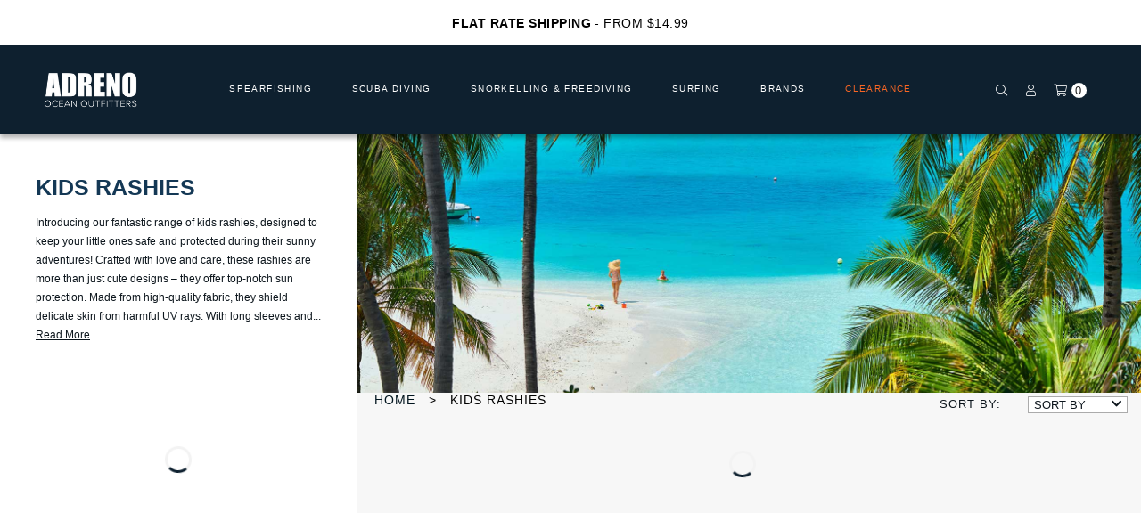

--- FILE ---
content_type: text/css
request_url: https://adreno.com.au/cdn/shop/t/205/assets/ram.css?v=75496579799921571761765845210
body_size: 4124
content:
/*!
 * RAM by Rusty Ruppert D. Monzon
 * rustymonzon@gmail.com
 *//*!
// 576px;
// 768px;
// 1100px;
// 1280px;
*/.ram-ui .xs-none{display:none}.ram-ui .xs-block{display:block}.ram-ui .xs-inline-block{display:inline-block}.ram-ui .xs-table{display:table}.ram-ui .xs-table-cell{display:table-cell}.ram-ui .xs-flex{display:flex}.ram-ui .xs-inline-flex{display:inline-flex}.ram-ui .xs-visible{visibility:visible}.ram-ui .xs-hidden{visibility:hidden}@media (min-width:576px){.ram-ui .sm-none{display:none}.ram-ui .sm-block{display:block}.ram-ui .sm-inline-block{display:inline-block}.ram-ui .sm-table{display:table}.ram-ui .sm-table-cell{display:table-cell}.ram-ui .sm-flex{display:flex}.ram-ui .sm-inline-flex{display:inline-flex}.ram-ui .sm-visible{visibility:visible}.ram-ui .sm-hidden{visibility:hidden}}@media (min-width:768px){.ram-ui .md-none{display:none}.ram-ui .md-block{display:block}.ram-ui .md-inline-block{display:inline-block}.ram-ui .md-table{display:table}.ram-ui .md-table-cell{display:table-cell}.ram-ui .md-flex{display:flex}.ram-ui .md-inline-flex{display:inline-flex}.ram-ui .md-visible{visibility:visible}.ram-ui .md-hidden{visibility:hidden}}@media (min-width:1100px){.ram-ui .lg-none{display:none}.ram-ui .lg-block{display:block}.ram-ui .lg-inline-block{display:inline-block}.ram-ui .lg-table{display:table}.ram-ui .lg-table-cell{display:table-cell}.ram-ui .lg-flex{display:flex}.ram-ui .lg-inline-flex{display:inline-flex}.ram-ui .lg-visible{visibility:visible}.ram-ui .lg-hidden{visibility:hidden}}@media (min-width:1280px){.ram-ui .xlg-none{display:none}.ram-ui .xlg-block{display:block}.ram-ui .xlg-inline-block{display:inline-block}.ram-ui .xlg-table{display:table}.ram-ui .xlg-table-cell{display:table-cell}.ram-ui .xlg-flex{display:flex}.ram-ui .xlg-inline-flex{display:inline-flex}.ram-ui .xlg-visible{visibility:visible}.ram-ui .xlg-hidden{visibility:hidden}}@media (min-width:0) and (max-width:575px){.ram-ui .xs\:none{display:none}.ram-ui .xs\:block{display:block}.ram-ui .xs\:inline-block{display:inline-block}.ram-ui .xs\:table{display:table}.ram-ui .xs\:table-cell{display:table-cell}.ram-ui .xs\:flex{display:flex}.ram-ui .xs\:inline-flex{display:inline-flex}.ram-ui .xs\:visible{visibility:visible}.ram-ui .xs\:hidden{visibility:hidden}}@media (min-width:576px) and (max-width:767px){.ram-ui .sm\:none{display:none}.ram-ui .sm\:block{display:block}.ram-ui .sm\:inline-block{display:inline-block}.ram-ui .sm\:table{display:table}.ram-ui .sm\:table-cell{display:table-cell}.ram-ui .sm\:flex{display:flex}.ram-ui .sm\:inline-flex{display:inline-flex}.ram-ui .sm\:visible{visibility:visible}.ram-ui .sm\:hidden{visibility:hidden}}@media (min-width:768px) and (max-width:991px){.ram-ui .md\:none{display:none}.ram-ui .md\:block{display:block}.ram-ui .md\:inline-block{display:inline-block}.ram-ui .md\:table{display:table}.ram-ui .md\:table-cell{display:table-cell}.ram-ui .md\:flex{display:flex}.ram-ui .md\:inline-flex{display:inline-flex}.ram-ui .md\:visible{visibility:visible}.ram-ui .md\:hidden{visibility:hidden}}@media (min-width:1100px) and (max-width:1199px){.ram-ui .lg\:none{display:none}.ram-ui .lg\:block{display:block}.ram-ui .lg\:inline-block{display:inline-block}.ram-ui .lg\:table{display:table}.ram-ui .lg\:table-cell{display:table-cell}.ram-ui .lg\:flex{display:flex}.ram-ui .lg\:inline-flex{display:inline-flex}.ram-ui .lg\:visible{visibility:visible}.ram-ui .lg\:hidden{visibility:hidden}}.ram-ui .container{margin-left:auto;margin-right:auto;padding-left:30px;padding-right:30px;width:100%}.ram-ui .container.lg\:fluid{max-width:1600px}@media (min-width:576px){.ram-ui .container:not(.fluid):not(.lg\:fluid){max-width:100%}}@media (min-width:768px){.ram-ui .container:not(.fluid):not(.lg\:fluid){max-width:991.98px}}@media (min-width:1100px){.ram-ui .container:not(.fluid):not(.lg\:fluid){max-width:1199.98px}}@media (min-width:1280px){.ram-ui .container:not(.fluid):not(.lg\:fluid){max-width:1199.98px}}.ram-ui .row:not(.column){margin-left:-15px;margin-right:-15px}.ram-ui .row.column{margin-left:0;margin-right:0}.ram-ui .row>.column{padding-right:15px;padding-left:15px}.ram-ui .row>.column-divider{margin:0 7.5px;width:1px}.ram-ui .row-lg:not(.column),.ram-ui .row-sm:not(.column){margin-left:-15px;margin-right:-15px}.ram-ui .row-sm>.column{padding-right:7.5px;padding-left:7.5px}.ram-ui .container.xs-gutter .row,.ram-ui .row.xs-gutter{margin-left:15px;margin-right:15px}.ram-ui .row-lg>.column{padding-right:22.5px;padding-left:22.5px}.ram-ui .flex{flex-wrap:wrap;display:flex}.ram-ui .flex.xs-justify-between{-moz-justify-content:space-between;justify-content:space-between}.ram-ui .flex.xs-justify-around{-moz-justify-content:space-around;justify-content:space-around}.ram-ui .flex.xs-justify-start{-moz-justify-content:flex-start;justify-content:flex-start}.ram-ui .flex.xs-justify-center{-moz-justify-content:center;justify-content:center}.ram-ui .flex.xs-justify-end{-moz-justify-content:flex-end;justify-content:flex-end}.ram-ui .flex.xs-items-start{align-items:flex-start}.ram-ui .flex.xs-items-end{align-items:flex-end}.ram-ui .flex.xs-items-center{align-items:center}.ram-ui .flex.xs-items-baseline{align-items:baseline}.ram-ui .flex.xs-items-stretch{align-items:stretch}.ram-ui .flex.xs-content-stretch{align-content:stretch}.ram-ui .flex.xs-content-center{align-content:center}.ram-ui .flex.xs-content-start{align-content:flex-start}.ram-ui .flex.xs-content-end{align-content:flex-end}.ram-ui .flex.xs-content-between{align-content:space-between}.ram-ui .flex.xs-content-around{align-content:space-around}.ram-ui .flex.xs-direction-row{-moz-flex-direction:row;flex-direction:row}.ram-ui .flex.xs-direction-row-reverse{-moz-flex-direction:row-reverse;flex-direction:row-reverse}.ram-ui .flex.xs-direction-column{-moz-flex-direction:column;flex-direction:column}.ram-ui .flex.xs-direction-column-reverse{-moz-flex-direction:column-reverse;flex-direction:column-reverse}.ram-ui .flex.xs-wrap{flex-wrap:wrap}.ram-ui .flex.xs-nowrap{flex-wrap:nowrap}.ram-ui .flex.xs-wrap-reverse{flex-wrap:wrap-reverse}.ram-ui .flex>.column.xs-fill{-moz-flex-grow:1;flex-grow:1;flex-basis:auto;width:auto}.ram-ui .flex>.column.xs-auto{-moz-flex-grow:0;flex-grow:0;flex-basis:auto;width:auto}.ram-ui .flex>.column.xs-align-auto{-ms-grid-row-align:auto;align-self:auto}.ram-ui .flex>.column.xs-align-stretch{-ms-grid-row-align:stretch;align-self:stretch}.ram-ui .flex>.column.xs-align-center{-ms-grid-row-align:center;align-self:center}.ram-ui .flex>.column.xs-align-start{align-self:flex-start}.ram-ui .flex>.column.xs-align-end{align-self:flex-end}.ram-ui .flex>.column.xs-align-baseline{align-self:baseline}.ram-ui .flex>.column.xs-order-0{-moz-order:0;order:0}.ram-ui .flex>.column.xs-order-1{-moz-order:1;order:1}.ram-ui .flex>.column.xs-order-2{-moz-order:2;order:2}.ram-ui .flex>.column.xs-order-3{-moz-order:3;order:3}.ram-ui .flex>.column.xs-order-4{-moz-order:4;order:4}.ram-ui .flex>.column.xs-order-5{-moz-order:5;order:5}.ram-ui .flex>.column.xs-order-6{-moz-order:6;order:6}.ram-ui .flex>.column.xs-order-7{-moz-order:7;order:7}.ram-ui .flex>.column.xs-order-8{-moz-order:8;order:8}.ram-ui .flex>.column.xs-order-9{-moz-order:9;order:9}.ram-ui .flex>.column.xs-1{flex-basis:8.3333333333%;-moz-flex-grow:0;flex-grow:0;max-width:8.3333333333%}.ram-ui .flex>.column.xs-2{flex-basis:16.6666666667%;-moz-flex-grow:0;flex-grow:0;max-width:16.6666666667%}.ram-ui .flex>.column.xs-3{flex-basis:25%;-moz-flex-grow:0;flex-grow:0;max-width:25%}.ram-ui .flex>.column.xs-4{flex-basis:33.3333333333%;-moz-flex-grow:0;flex-grow:0;max-width:33.3333333333%}.ram-ui .flex>.column.xs-5{flex-basis:41.6666666667%;-moz-flex-grow:0;flex-grow:0;max-width:41.6666666667%}.ram-ui .flex>.column.xs-6{flex-basis:50%;-moz-flex-grow:0;flex-grow:0;max-width:50%}.ram-ui .flex>.column.xs-7{flex-basis:58.3333333333%;-moz-flex-grow:0;flex-grow:0;max-width:58.3333333333%}.ram-ui .flex>.column.xs-8{flex-basis:66.6666666667%;-moz-flex-grow:0;flex-grow:0;max-width:66.6666666667%}.ram-ui .flex>.column.xs-9{flex-basis:75%;-moz-flex-grow:0;flex-grow:0;max-width:75%}.ram-ui .flex>.column.xs-10{flex-basis:83.3333333333%;-moz-flex-grow:0;flex-grow:0;max-width:83.3333333333%}.ram-ui .flex>.column.xs-11{flex-basis:91.6666666667%;-moz-flex-grow:0;flex-grow:0;max-width:91.6666666667%}.ram-ui .flex>.column.xs-12{flex-basis:100%;-moz-flex-grow:0;flex-grow:0;max-width:100%}.ram-ui .flex>.column.xs-5th{flex-basis:20%;-moz-flex-grow:0;flex-grow:0;max-width:20%}.ram-ui .container.xs-gutter{padding-left:30px;padding-right:30px}.ram-ui .container.xs-gutter .row .column,.ram-ui .row.xs-gutter>.column,.ram-ui .xs-with-gutter{padding-left:15px;padding-right:15px}.ram-ui .container.xs-no-gutter .row,.ram-ui .container.xs-no-gutter .row-lg,.ram-ui .container.xs-no-gutter .row-sm,.ram-ui .row-lg.xs-no-gutter,.ram-ui .row-sm.xs-no-gutter,.ram-ui .row.xs-no-gutter{margin-left:0;margin-right:0}.ram-ui .row.xs-vertical-gutter>.column{padding-top:15px;padding-bottom:15px}.ram-ui .column.xs-no-gutter,.ram-ui .container.xs-no-gutter,.ram-ui .container.xs-no-gutter .row .column,.ram-ui .container.xs-no-gutter .row-lg .column,.ram-ui .container.xs-no-gutter .row-sm .column,.ram-ui .row-lg.xs-no-gutter-fluid>.column,.ram-ui .row-lg.xs-no-gutter>.column,.ram-ui .row-sm.xs-no-gutter-fluid>.column,.ram-ui .row-sm.xs-no-gutter>.column,.ram-ui .row.xs-no-gutter-fluid>.column,.ram-ui .row.xs-no-gutter>.column{padding-left:0;padding-right:0}.ram-ui .row-lg.xs-no-gutter-fluid,.ram-ui .row-sm.xs-no-gutter-fluid,.ram-ui .row.xs-no-gutter-fluid{margin-left:-30px;margin-right:-30px}.ram-ui .row-lg.xs-vertical-no-gutter>.column,.ram-ui .row-sm.xs-vertical-no-gutter>.column,.ram-ui .row.xs-vertical-no-gutter>.column{padding-top:0;padding-bottom:0}.ram-ui .xs-without-gutter{padding-left:15px;padding-right:15px}.ram-ui .xs-vertical-top{vertical-align:top}.ram-ui .xs-vertical-middle{vertical-align:middle}.ram-ui .xs-vertical-bottom{vertical-align:bottom}.ram-ui.xs-reverse{direction:rtl}.ram-ui .xs-text-left{text-align:left}.ram-ui .xs-text-center{text-align:center}.ram-ui .xs-text-right{text-align:right}.ram-ui .xs-text-justify{text-align:justify}@media (min-width:576px){.ram-ui .flex.sm-justify-between{-moz-justify-content:space-between;justify-content:space-between}.ram-ui .flex.sm-justify-around{-moz-justify-content:space-around;justify-content:space-around}.ram-ui .flex.sm-justify-start{-moz-justify-content:flex-start;justify-content:flex-start}.ram-ui .flex.sm-justify-center{-moz-justify-content:center;justify-content:center}.ram-ui .flex.sm-justify-end{-moz-justify-content:flex-end;justify-content:flex-end}.ram-ui .flex.sm-items-start{align-items:flex-start}.ram-ui .flex.sm-items-end{align-items:flex-end}.ram-ui .flex.sm-items-center{align-items:center}.ram-ui .flex.sm-items-baseline{align-items:baseline}.ram-ui .flex.sm-items-stretch{align-items:stretch}.ram-ui .flex.sm-content-stretch{align-content:stretch}.ram-ui .flex.sm-content-center{align-content:center}.ram-ui .flex.sm-content-start{align-content:flex-start}.ram-ui .flex.sm-content-end{align-content:flex-end}.ram-ui .flex.sm-content-between{align-content:space-between}.ram-ui .flex.sm-content-around{align-content:space-around}.ram-ui .flex.sm-direction-row{-moz-flex-direction:row;flex-direction:row}.ram-ui .flex.sm-direction-row-reverse{-moz-flex-direction:row-reverse;flex-direction:row-reverse}.ram-ui .flex.sm-direction-column{-moz-flex-direction:column;flex-direction:column}.ram-ui .flex.sm-direction-column-reverse{-moz-flex-direction:column-reverse;flex-direction:column-reverse}.ram-ui .flex.sm-wrap{flex-wrap:wrap}.ram-ui .flex.sm-nowrap{flex-wrap:nowrap}.ram-ui .flex.sm-wrap-reverse{flex-wrap:wrap-reverse}.ram-ui .flex>.column.sm-fill{-moz-flex-grow:1;flex-grow:1;flex-basis:auto;width:auto}.ram-ui .flex>.column.sm-auto{-moz-flex-grow:0;flex-grow:0;flex-basis:auto;width:auto}.ram-ui .flex>.column.sm-align-auto{-ms-grid-row-align:auto;align-self:auto}.ram-ui .flex>.column.sm-align-stretch{-ms-grid-row-align:stretch;align-self:stretch}.ram-ui .flex>.column.sm-align-center{-ms-grid-row-align:center;align-self:center}.ram-ui .flex>.column.sm-align-start{align-self:flex-start}.ram-ui .flex>.column.sm-align-end{align-self:flex-end}.ram-ui .flex>.column.sm-align-baseline{align-self:baseline}.ram-ui .flex>.column.sm-order-0{-moz-order:0;order:0}.ram-ui .flex>.column.sm-order-1{-moz-order:1;order:1}.ram-ui .flex>.column.sm-order-2{-moz-order:2;order:2}.ram-ui .flex>.column.sm-order-3{-moz-order:3;order:3}.ram-ui .flex>.column.sm-order-4{-moz-order:4;order:4}.ram-ui .flex>.column.sm-order-5{-moz-order:5;order:5}.ram-ui .flex>.column.sm-order-6{-moz-order:6;order:6}.ram-ui .flex>.column.sm-order-7{-moz-order:7;order:7}.ram-ui .flex>.column.sm-order-8{-moz-order:8;order:8}.ram-ui .flex>.column.sm-order-9{-moz-order:9;order:9}.ram-ui .flex>.column.sm-1{flex-basis:8.3333333333%;-moz-flex-grow:0;flex-grow:0;max-width:8.3333333333%}.ram-ui .flex>.column.sm-2{flex-basis:16.6666666667%;-moz-flex-grow:0;flex-grow:0;max-width:16.6666666667%}.ram-ui .flex>.column.sm-3{flex-basis:25%;-moz-flex-grow:0;flex-grow:0;max-width:25%}.ram-ui .flex>.column.sm-4{flex-basis:33.3333333333%;-moz-flex-grow:0;flex-grow:0;max-width:33.3333333333%}.ram-ui .flex>.column.sm-5{flex-basis:41.6666666667%;-moz-flex-grow:0;flex-grow:0;max-width:41.6666666667%}.ram-ui .flex>.column.sm-6{flex-basis:50%;-moz-flex-grow:0;flex-grow:0;max-width:50%}.ram-ui .flex>.column.sm-7{flex-basis:58.3333333333%;-moz-flex-grow:0;flex-grow:0;max-width:58.3333333333%}.ram-ui .flex>.column.sm-8{flex-basis:66.6666666667%;-moz-flex-grow:0;flex-grow:0;max-width:66.6666666667%}.ram-ui .flex>.column.sm-9{flex-basis:75%;-moz-flex-grow:0;flex-grow:0;max-width:75%}.ram-ui .flex>.column.sm-10{flex-basis:83.3333333333%;-moz-flex-grow:0;flex-grow:0;max-width:83.3333333333%}.ram-ui .flex>.column.sm-11{flex-basis:91.6666666667%;-moz-flex-grow:0;flex-grow:0;max-width:91.6666666667%}.ram-ui .flex>.column.sm-12{flex-basis:100%;-moz-flex-grow:0;flex-grow:0;max-width:100%}.ram-ui .flex>.column.sm-5th{flex-basis:20%;-moz-flex-grow:0;flex-grow:0;max-width:20%}.ram-ui .container.sm-gutter .row,.ram-ui .row.sm-gutter{margin-left:15px;margin-right:15px}.ram-ui .container.sm-gutter{padding-left:30px;padding-right:30px}.ram-ui .container.sm-gutter .row .column,.ram-ui .row.sm-gutter>.column,.ram-ui .sm-with-gutter{padding-left:15px;padding-right:15px}.ram-ui .container.sm-no-gutter .row,.ram-ui .container.sm-no-gutter .row-lg,.ram-ui .container.sm-no-gutter .row-sm,.ram-ui .row-lg.sm-no-gutter,.ram-ui .row-sm.sm-no-gutter,.ram-ui .row.sm-no-gutter{margin-left:0;margin-right:0}.ram-ui .row.sm-vertical-gutter>.column{padding-top:15px;padding-bottom:15px}.ram-ui .column.sm-no-gutter,.ram-ui .container.sm-no-gutter,.ram-ui .container.sm-no-gutter .row .column,.ram-ui .container.sm-no-gutter .row-lg .column,.ram-ui .container.sm-no-gutter .row-sm .column,.ram-ui .row-lg.sm-no-gutter-fluid>.column,.ram-ui .row-lg.sm-no-gutter>.column,.ram-ui .row-sm.sm-no-gutter-fluid>.column,.ram-ui .row-sm.sm-no-gutter>.column,.ram-ui .row.sm-no-gutter-fluid>.column,.ram-ui .row.sm-no-gutter>.column{padding-left:0;padding-right:0}.ram-ui .row-lg.sm-no-gutter-fluid,.ram-ui .row-sm.sm-no-gutter-fluid,.ram-ui .row.sm-no-gutter-fluid{margin-left:-30px;margin-right:-30px}.ram-ui .row-lg.sm-vertical-no-gutter>.column,.ram-ui .row-sm.sm-vertical-no-gutter>.column,.ram-ui .row.sm-vertical-no-gutter>.column{padding-top:0;padding-bottom:0}.ram-ui .sm-without-gutter{padding-left:15px;padding-right:15px}.ram-ui .sm-vertical-top{vertical-align:top}.ram-ui .sm-vertical-middle{vertical-align:middle}.ram-ui .sm-vertical-bottom{vertical-align:bottom}.ram-ui.sm-reverse{direction:rtl}.ram-ui .sm-text-left{text-align:left}.ram-ui .sm-text-center{text-align:center}.ram-ui .sm-text-right{text-align:right}.ram-ui .sm-text-justify{text-align:justify}}@media (min-width:768px){.ram-ui .flex.md-justify-between{-moz-justify-content:space-between;justify-content:space-between}.ram-ui .flex.md-justify-around{-moz-justify-content:space-around;justify-content:space-around}.ram-ui .flex.md-justify-start{-moz-justify-content:flex-start;justify-content:flex-start}.ram-ui .flex.md-justify-center{-moz-justify-content:center;justify-content:center}.ram-ui .flex.md-justify-end{-moz-justify-content:flex-end;justify-content:flex-end}.ram-ui .flex.md-items-start{align-items:flex-start}.ram-ui .flex.md-items-end{align-items:flex-end}.ram-ui .flex.md-items-center{align-items:center}.ram-ui .flex.md-items-baseline{align-items:baseline}.ram-ui .flex.md-items-stretch{align-items:stretch}.ram-ui .flex.md-content-stretch{align-content:stretch}.ram-ui .flex.md-content-center{align-content:center}.ram-ui .flex.md-content-start{align-content:flex-start}.ram-ui .flex.md-content-end{align-content:flex-end}.ram-ui .flex.md-content-between{align-content:space-between}.ram-ui .flex.md-content-around{align-content:space-around}.ram-ui .flex.md-direction-row{-moz-flex-direction:row;flex-direction:row}.ram-ui .flex.md-direction-row-reverse{-moz-flex-direction:row-reverse;flex-direction:row-reverse}.ram-ui .flex.md-direction-column{-moz-flex-direction:column;flex-direction:column}.ram-ui .flex.md-direction-column-reverse{-moz-flex-direction:column-reverse;flex-direction:column-reverse}.ram-ui .flex.md-wrap{flex-wrap:wrap}.ram-ui .flex.md-nowrap{flex-wrap:nowrap}.ram-ui .flex.md-wrap-reverse{flex-wrap:wrap-reverse}.ram-ui .flex>.column.md-1{flex-basis:8.3333333333%;-moz-flex-grow:0;flex-grow:0;max-width:8.3333333333%}.ram-ui .flex>.column.md-2{flex-basis:16.6666666667%;-moz-flex-grow:0;flex-grow:0;max-width:16.6666666667%}.ram-ui .flex>.column.md-3{flex-basis:25%;-moz-flex-grow:0;flex-grow:0;max-width:25%}.ram-ui .flex>.column.md-4{flex-basis:33.3333333333%;-moz-flex-grow:0;flex-grow:0;max-width:33.3333333333%}.ram-ui .flex>.column.md-5{flex-basis:41.6666666667%;-moz-flex-grow:0;flex-grow:0;max-width:41.6666666667%}.ram-ui .flex>.column.md-6{flex-basis:50%;-moz-flex-grow:0;flex-grow:0;max-width:50%}.ram-ui .flex>.column.md-7{flex-basis:58.3333333333%;-moz-flex-grow:0;flex-grow:0;max-width:58.3333333333%}.ram-ui .flex>.column.md-8{flex-basis:66.6666666667%;-moz-flex-grow:0;flex-grow:0;max-width:66.6666666667%}.ram-ui .flex>.column.md-9{flex-basis:75%;-moz-flex-grow:0;flex-grow:0;max-width:75%}.ram-ui .flex>.column.md-10{flex-basis:83.3333333333%;-moz-flex-grow:0;flex-grow:0;max-width:83.3333333333%}.ram-ui .flex>.column.md-11{flex-basis:91.6666666667%;-moz-flex-grow:0;flex-grow:0;max-width:91.6666666667%}.ram-ui .flex>.column.md-12{flex-basis:100%;-moz-flex-grow:0;flex-grow:0;max-width:100%}.ram-ui .flex>.column.md-5th{flex-basis:20%;-moz-flex-grow:0;flex-grow:0;max-width:20%}.ram-ui .flex>.column.md-fill{-moz-flex-grow:1;flex-grow:1;flex-basis:auto;width:auto}.ram-ui .flex>.column.md-auto{-moz-flex-grow:0;flex-grow:0;flex-basis:auto;width:auto}.ram-ui .flex>.column.md-align-auto{-ms-grid-row-align:auto;align-self:auto}.ram-ui .flex>.column.md-align-stretch{-ms-grid-row-align:stretch;align-self:stretch}.ram-ui .flex>.column.md-align-center{-ms-grid-row-align:center;align-self:center}.ram-ui .flex>.column.md-align-start{align-self:flex-start}.ram-ui .flex>.column.md-align-end{align-self:flex-end}.ram-ui .flex>.column.md-align-baseline{align-self:baseline}.ram-ui .flex>.column.md-order-0{-moz-order:0;order:0}.ram-ui .flex>.column.md-order-1{-moz-order:1;order:1}.ram-ui .flex>.column.md-order-2{-moz-order:2;order:2}.ram-ui .flex>.column.md-order-3{-moz-order:3;order:3}.ram-ui .flex>.column.md-order-4{-moz-order:4;order:4}.ram-ui .flex>.column.md-order-5{-moz-order:5;order:5}.ram-ui .flex>.column.md-order-6{-moz-order:6;order:6}.ram-ui .flex>.column.md-order-7{-moz-order:7;order:7}.ram-ui .flex>.column.md-order-8{-moz-order:8;order:8}.ram-ui .flex>.column.md-order-9{-moz-order:9;order:9}.ram-ui .container.md-gutter .row,.ram-ui .row.md-gutter{margin-left:15px;margin-right:15px}.ram-ui .container.md-gutter{padding-left:30px;padding-right:30px}.ram-ui .container.md-gutter .row .column,.ram-ui .md-with-gutter,.ram-ui .row.md-gutter>.column{padding-left:15px;padding-right:15px}.ram-ui .container.md-no-gutter .row,.ram-ui .container.md-no-gutter .row-lg,.ram-ui .container.md-no-gutter .row-sm,.ram-ui .row-lg.md-no-gutter,.ram-ui .row-sm.md-no-gutter,.ram-ui .row.md-no-gutter{margin-left:0;margin-right:0}.ram-ui .row.md-vertical-gutter>.column{padding-top:15px;padding-bottom:15px}.ram-ui .column.md-no-gutter,.ram-ui .container.md-no-gutter,.ram-ui .container.md-no-gutter .row .column,.ram-ui .container.md-no-gutter .row-lg .column,.ram-ui .container.md-no-gutter .row-sm .column,.ram-ui .row-lg.md-no-gutter-fluid>.column,.ram-ui .row-lg.md-no-gutter>.column,.ram-ui .row-sm.md-no-gutter-fluid>.column,.ram-ui .row-sm.md-no-gutter>.column,.ram-ui .row.md-no-gutter-fluid>.column,.ram-ui .row.md-no-gutter>.column{padding-left:0;padding-right:0}.ram-ui .row-lg.md-no-gutter-fluid,.ram-ui .row-sm.md-no-gutter-fluid,.ram-ui .row.md-no-gutter-fluid{margin-left:-30px;margin-right:-30px}.ram-ui .row-lg.md-vertical-no-gutter>.column,.ram-ui .row-sm.md-vertical-no-gutter>.column,.ram-ui .row.md-vertical-no-gutter>.column{padding-top:0;padding-bottom:0}.ram-ui .md-without-gutter{padding-left:15px;padding-right:15px}.ram-ui .md-vertical-top{vertical-align:top}.ram-ui .md-vertical-middle{vertical-align:middle}.ram-ui .md-vertical-bottom{vertical-align:bottom}.ram-ui.md-reverse{direction:rtl}.ram-ui .md-text-left{text-align:left}.ram-ui .md-text-center{text-align:center}.ram-ui .md-text-right{text-align:right}.ram-ui .md-text-justify{text-align:justify}}@media (min-width:1100px){.ram-ui .flex.lg-justify-between{-moz-justify-content:space-between;justify-content:space-between}.ram-ui .flex.lg-justify-around{-moz-justify-content:space-around;justify-content:space-around}.ram-ui .flex.lg-justify-start{-moz-justify-content:flex-start;justify-content:flex-start}.ram-ui .flex.lg-justify-center{-moz-justify-content:center;justify-content:center}.ram-ui .flex.lg-justify-end{-moz-justify-content:flex-end;justify-content:flex-end}.ram-ui .flex.lg-items-start{align-items:flex-start}.ram-ui .flex.lg-items-end{align-items:flex-end}.ram-ui .flex.lg-items-center{align-items:center}.ram-ui .flex.lg-items-baseline{align-items:baseline}.ram-ui .flex.lg-items-stretch{align-items:stretch}.ram-ui .flex.lg-content-stretch{align-content:stretch}.ram-ui .flex.lg-content-center{align-content:center}.ram-ui .flex.lg-content-start{align-content:flex-start}.ram-ui .flex.lg-content-end{align-content:flex-end}.ram-ui .flex.lg-content-between{align-content:space-between}.ram-ui .flex.lg-content-around{align-content:space-around}.ram-ui .flex.lg-direction-row{-moz-flex-direction:row;flex-direction:row}.ram-ui .flex.lg-direction-row-reverse{-moz-flex-direction:row-reverse;flex-direction:row-reverse}.ram-ui .flex.lg-direction-column{-moz-flex-direction:column;flex-direction:column}.ram-ui .flex.lg-direction-column-reverse{-moz-flex-direction:column-reverse;flex-direction:column-reverse}.ram-ui .flex.lg-wrap{flex-wrap:wrap}.ram-ui .flex.lg-nowrap{flex-wrap:nowrap}.ram-ui .flex.lg-wrap-reverse{flex-wrap:wrap-reverse}.ram-ui .flex>.column.lg-1{flex-basis:8.3333333333%;-moz-flex-grow:0;flex-grow:0;max-width:8.3333333333%}.ram-ui .flex>.column.lg-2{flex-basis:16.6666666667%;-moz-flex-grow:0;flex-grow:0;max-width:16.6666666667%}.ram-ui .flex>.column.lg-3{flex-basis:25%;-moz-flex-grow:0;flex-grow:0;max-width:25%}.ram-ui .flex>.column.lg-4{flex-basis:33.3333333333%;-moz-flex-grow:0;flex-grow:0;max-width:33.3333333333%}.ram-ui .flex>.column.lg-5{flex-basis:41.6666666667%;-moz-flex-grow:0;flex-grow:0;max-width:41.6666666667%}.ram-ui .flex>.column.lg-6{flex-basis:50%;-moz-flex-grow:0;flex-grow:0;max-width:50%}.ram-ui .flex>.column.lg-7{flex-basis:58.3333333333%;-moz-flex-grow:0;flex-grow:0;max-width:58.3333333333%}.ram-ui .flex>.column.lg-8{flex-basis:66.6666666667%;-moz-flex-grow:0;flex-grow:0;max-width:66.6666666667%}.ram-ui .flex>.column.lg-9{flex-basis:75%;-moz-flex-grow:0;flex-grow:0;max-width:75%}.ram-ui .flex>.column.lg-10{flex-basis:83.3333333333%;-moz-flex-grow:0;flex-grow:0;max-width:83.3333333333%}.ram-ui .flex>.column.lg-11{flex-basis:91.6666666667%;-moz-flex-grow:0;flex-grow:0;max-width:91.6666666667%}.ram-ui .flex>.column.lg-12{flex-basis:100%;-moz-flex-grow:0;flex-grow:0;max-width:100%}.ram-ui .flex>.column.lg-5th{flex-basis:20%;-moz-flex-grow:0;flex-grow:0;max-width:20%}.ram-ui .flex>.column.lg-fill{-moz-flex-grow:1;flex-grow:1;flex-basis:auto;width:auto}.ram-ui .flex>.column.lg-auto{-moz-flex-grow:0;flex-grow:0;flex-basis:auto;width:auto}.ram-ui .flex>.column.lg-align-auto{-ms-grid-row-align:auto;align-self:auto}.ram-ui .flex>.column.lg-align-stretch{-ms-grid-row-align:stretch;align-self:stretch}.ram-ui .flex>.column.lg-align-center{-ms-grid-row-align:center;align-self:center}.ram-ui .flex>.column.lg-align-start{align-self:flex-start}.ram-ui .flex>.column.lg-align-end{align-self:flex-end}.ram-ui .flex>.column.lg-align-baseline{align-self:baseline}.ram-ui .flex>.column.lg-order-0{-moz-order:0;order:0}.ram-ui .flex>.column.lg-order-1{-moz-order:1;order:1}.ram-ui .flex>.column.lg-order-2{-moz-order:2;order:2}.ram-ui .flex>.column.lg-order-3{-moz-order:3;order:3}.ram-ui .flex>.column.lg-order-4{-moz-order:4;order:4}.ram-ui .flex>.column.lg-order-5{-moz-order:5;order:5}.ram-ui .flex>.column.lg-order-6{-moz-order:6;order:6}.ram-ui .flex>.column.lg-order-7{-moz-order:7;order:7}.ram-ui .flex>.column.lg-order-8{-moz-order:8;order:8}.ram-ui .flex>.column.lg-order-9{-moz-order:9;order:9}.ram-ui .container.lg-gutter .row,.ram-ui .row.lg-gutter{margin-left:15px;margin-right:15px}.ram-ui .container.lg-gutter{padding-left:30px;padding-right:30px}.ram-ui .container.lg-gutter .row .column,.ram-ui .lg-with-gutter,.ram-ui .row.lg-gutter>.column{padding-left:15px;padding-right:15px}.ram-ui .container.lg-no-gutter .row,.ram-ui .container.lg-no-gutter .row-lg,.ram-ui .container.lg-no-gutter .row-sm,.ram-ui .row-lg.lg-no-gutter,.ram-ui .row-sm.lg-no-gutter,.ram-ui .row.lg-no-gutter{margin-left:0;margin-right:0}.ram-ui .row.lg-vertical-gutter>.column{padding-top:15px;padding-bottom:15px}.ram-ui .column.lg-no-gutter,.ram-ui .container.lg-no-gutter,.ram-ui .container.lg-no-gutter .row .column,.ram-ui .container.lg-no-gutter .row-lg .column,.ram-ui .container.lg-no-gutter .row-sm .column,.ram-ui .row-lg.lg-no-gutter-fluid>.column,.ram-ui .row-lg.lg-no-gutter>.column,.ram-ui .row-sm.lg-no-gutter-fluid>.column,.ram-ui .row-sm.lg-no-gutter>.column,.ram-ui .row.lg-no-gutter-fluid>.column,.ram-ui .row.lg-no-gutter>.column{padding-left:0;padding-right:0}.ram-ui .row-lg.lg-no-gutter-fluid,.ram-ui .row-sm.lg-no-gutter-fluid,.ram-ui .row.lg-no-gutter-fluid{margin-left:-30px;margin-right:-30px}.ram-ui .row-lg.lg-vertical-no-gutter>.column,.ram-ui .row-sm.lg-vertical-no-gutter>.column,.ram-ui .row.lg-vertical-no-gutter>.column{padding-top:0;padding-bottom:0}.ram-ui .lg-without-gutter{padding-left:15px;padding-right:15px}.ram-ui .lg-vertical-top{vertical-align:top}.ram-ui .lg-vertical-middle{vertical-align:middle}.ram-ui .lg-vertical-bottom{vertical-align:bottom}.ram-ui.lg-reverse{direction:rtl}.ram-ui .lg-text-left{text-align:left}.ram-ui .lg-text-center{text-align:center}.ram-ui .lg-text-right{text-align:right}.ram-ui .lg-text-justify{text-align:justify}}@media (min-width:1280px){.ram-ui .flex.xlg-justify-between{-moz-justify-content:space-between;justify-content:space-between}.ram-ui .flex.xlg-justify-around{-moz-justify-content:space-around;justify-content:space-around}.ram-ui .flex.xlg-justify-start{-moz-justify-content:flex-start;justify-content:flex-start}.ram-ui .flex.xlg-justify-center{-moz-justify-content:center;justify-content:center}.ram-ui .flex.xlg-justify-end{-moz-justify-content:flex-end;justify-content:flex-end}.ram-ui .flex.xlg-items-start{align-items:flex-start}.ram-ui .flex.xlg-items-end{align-items:flex-end}.ram-ui .flex.xlg-items-center{align-items:center}.ram-ui .flex.xlg-items-baseline{align-items:baseline}.ram-ui .flex.xlg-items-stretch{align-items:stretch}.ram-ui .flex.xlg-content-stretch{align-content:stretch}.ram-ui .flex.xlg-content-center{align-content:center}.ram-ui .flex.xlg-content-start{align-content:flex-start}.ram-ui .flex.xlg-content-end{align-content:flex-end}.ram-ui .flex.xlg-content-between{align-content:space-between}.ram-ui .flex.xlg-content-around{align-content:space-around}.ram-ui .flex.xlg-direction-row{-moz-flex-direction:row;flex-direction:row}.ram-ui .flex.xlg-direction-row-reverse{-moz-flex-direction:row-reverse;flex-direction:row-reverse}.ram-ui .flex.xlg-direction-column{-moz-flex-direction:column;flex-direction:column}.ram-ui .flex.xlg-direction-column-reverse{-moz-flex-direction:column-reverse;flex-direction:column-reverse}.ram-ui .flex.xlg-wrap{flex-wrap:wrap}.ram-ui .flex.xlg-nowrap{flex-wrap:nowrap}.ram-ui .flex.xlg-wrap-reverse{flex-wrap:wrap-reverse}.ram-ui .flex>.column.xlg-1{flex-basis:8.3333333333%;-moz-flex-grow:0;flex-grow:0;max-width:8.3333333333%}.ram-ui .flex>.column.xlg-2{flex-basis:16.6666666667%;-moz-flex-grow:0;flex-grow:0;max-width:16.6666666667%}.ram-ui .flex>.column.xlg-3{flex-basis:25%;-moz-flex-grow:0;flex-grow:0;max-width:25%}.ram-ui .flex>.column.xlg-4{flex-basis:33.3333333333%;-moz-flex-grow:0;flex-grow:0;max-width:33.3333333333%}.ram-ui .flex>.column.xlg-5{flex-basis:41.6666666667%;-moz-flex-grow:0;flex-grow:0;max-width:41.6666666667%}.ram-ui .flex>.column.xlg-6{flex-basis:50%;-moz-flex-grow:0;flex-grow:0;max-width:50%}.ram-ui .flex>.column.xlg-7{flex-basis:58.3333333333%;-moz-flex-grow:0;flex-grow:0;max-width:58.3333333333%}.ram-ui .flex>.column.xlg-8{flex-basis:66.6666666667%;-moz-flex-grow:0;flex-grow:0;max-width:66.6666666667%}.ram-ui .flex>.column.xlg-9{flex-basis:75%;-moz-flex-grow:0;flex-grow:0;max-width:75%}.ram-ui .flex>.column.xlg-10{flex-basis:83.3333333333%;-moz-flex-grow:0;flex-grow:0;max-width:83.3333333333%}.ram-ui .flex>.column.xlg-11{flex-basis:91.6666666667%;-moz-flex-grow:0;flex-grow:0;max-width:91.6666666667%}.ram-ui .flex>.column.xlg-12{flex-basis:100%;-moz-flex-grow:0;flex-grow:0;max-width:100%}.ram-ui .flex>.column.xlg-5th{flex-basis:20%;-moz-flex-grow:0;flex-grow:0;max-width:20%}.ram-ui .flex>.column.xlg-fill{-moz-flex-grow:1;flex-grow:1;flex-basis:auto;width:auto}.ram-ui .flex>.column.xlg-auto{-moz-flex-grow:0;flex-grow:0;flex-basis:auto;width:auto}.ram-ui .flex>.column.xlg-align-auto{-ms-grid-row-align:auto;align-self:auto}.ram-ui .flex>.column.xlg-align-stretch{-ms-grid-row-align:stretch;align-self:stretch}.ram-ui .flex>.column.xlg-align-center{-ms-grid-row-align:center;align-self:center}.ram-ui .flex>.column.xlg-align-start{align-self:flex-start}.ram-ui .flex>.column.xlg-align-end{align-self:flex-end}.ram-ui .flex>.column.xlg-align-baseline{align-self:baseline}.ram-ui .flex>.column.xlg-order-0{-moz-order:0;order:0}.ram-ui .flex>.column.xlg-order-1{-moz-order:1;order:1}.ram-ui .flex>.column.xlg-order-2{-moz-order:2;order:2}.ram-ui .flex>.column.xlg-order-3{-moz-order:3;order:3}.ram-ui .flex>.column.xlg-order-4{-moz-order:4;order:4}.ram-ui .flex>.column.xlg-order-5{-moz-order:5;order:5}.ram-ui .flex>.column.xlg-order-6{-moz-order:6;order:6}.ram-ui .flex>.column.xlg-order-7{-moz-order:7;order:7}.ram-ui .flex>.column.xlg-order-8{-moz-order:8;order:8}.ram-ui .flex>.column.xlg-order-9{-moz-order:9;order:9}.ram-ui .container.xlg-gutter .row,.ram-ui .row.xlg-gutter{margin-left:15px;margin-right:15px}.ram-ui .container.xlg-gutter{padding-left:30px;padding-right:30px}.ram-ui .container.xlg-gutter .row .column,.ram-ui .row.xlg-gutter>.column,.ram-ui .xlg-with-gutter{padding-left:15px;padding-right:15px}.ram-ui .container.xlg-no-gutter .row,.ram-ui .container.xlg-no-gutter .row-lg,.ram-ui .container.xlg-no-gutter .row-sm,.ram-ui .row-lg.xlg-no-gutter,.ram-ui .row-sm.xlg-no-gutter,.ram-ui .row.xlg-no-gutter{margin-left:0;margin-right:0}.ram-ui .row.xlg-vertical-gutter>.column{padding-top:15px;padding-bottom:15px}.ram-ui .column.xlg-no-gutter,.ram-ui .container.xlg-no-gutter,.ram-ui .container.xlg-no-gutter .row .column,.ram-ui .container.xlg-no-gutter .row-lg .column,.ram-ui .container.xlg-no-gutter .row-sm .column,.ram-ui .row-lg.xlg-no-gutter-fluid>.column,.ram-ui .row-lg.xlg-no-gutter>.column,.ram-ui .row-sm.xlg-no-gutter-fluid>.column,.ram-ui .row-sm.xlg-no-gutter>.column,.ram-ui .row.xlg-no-gutter-fluid>.column,.ram-ui .row.xlg-no-gutter>.column{padding-left:0;padding-right:0}.ram-ui .row-lg.xlg-no-gutter-fluid,.ram-ui .row-sm.xlg-no-gutter-fluid,.ram-ui .row.xlg-no-gutter-fluid{margin-left:-30px;margin-right:-30px}.ram-ui .row-lg.xlg-vertical-no-gutter>.column,.ram-ui .row-sm.xlg-vertical-no-gutter>.column,.ram-ui .row.xlg-vertical-no-gutter>.column{padding-top:0;padding-bottom:0}.ram-ui .xlg-without-gutter{padding-left:15px;padding-right:15px}.ram-ui .xlg-vertical-top{vertical-align:top}.ram-ui .xlg-vertical-middle{vertical-align:middle}.ram-ui .xlg-vertical-bottom{vertical-align:bottom}.ram-ui.xlg-reverse{direction:rtl}.ram-ui .xlg-text-left{text-align:left}.ram-ui .xlg-text-center{text-align:center}.ram-ui .xlg-text-right{text-align:right}.ram-ui .xlg-text-justify{text-align:justify}}@media (min-width:0) and (max-width:575px){.ram-ui .container.xs\:gutter .row,.ram-ui .row.xs\:gutter{margin-left:15px;margin-right:15px}.ram-ui .container.xs\:gutter{padding-left:30px;padding-right:30px}.ram-ui .container.xs\:gutter .row .column,.ram-ui .row.xs\:gutter>.column,.ram-ui .xs\:with-gutter{padding-left:15px;padding-right:15px}.ram-ui .container.xs\:no-gutter .row,.ram-ui .container.xs\:no-gutter .row-lg,.ram-ui .container.xs\:no-gutter .row-sm,.ram-ui .row-lg.xs\:no-gutter,.ram-ui .row-sm.xs\:no-gutter,.ram-ui .row.xs\:no-gutter{margin-left:0;margin-right:0}.ram-ui .row.xs\:vertical-gutter>.column{padding-top:15px;padding-bottom:15px}.ram-ui .column.xs\:no-gutter,.ram-ui .container.xs\:no-gutter,.ram-ui .container.xs\:no-gutter .row .column,.ram-ui .container.xs\:no-gutter .row-lg .column,.ram-ui .container.xs\:no-gutter .row-sm .column,.ram-ui .row-lg.xs\:no-gutter-fluid>.column,.ram-ui .row-lg.xs\:no-gutter>.column,.ram-ui .row-sm.xs\:no-gutter-fluid>.column,.ram-ui .row-sm.xs\:no-gutter>.column,.ram-ui .row.xs\:no-gutter-fluid>.column,.ram-ui .row.xs\:no-gutter>.column{padding-left:0;padding-right:0}.ram-ui .row-lg.xs\:no-gutter-fluid,.ram-ui .row-sm.xs\:no-gutter-fluid,.ram-ui .row.xs\:no-gutter-fluid{margin-left:-30px;margin-right:-30px}.ram-ui .row-lg.xs\:vertical-no-gutter>.column,.ram-ui .row-sm.xs\:vertical-no-gutter>.column,.ram-ui .row.xs\:vertical-no-gutter>.column{padding-top:0;padding-bottom:0}.ram-ui .xs\:without-gutter{padding-left:15px;padding-right:15px}.ram-ui .xs\:-vertical-top{vertical-align:top}.ram-ui .xs\:text-left{text-align:left}.ram-ui .xs\:text-center{text-align:center}.ram-ui .xs\:text-right{text-align:right}.ram-ui .xs\:text-justify{text-align:justify}}@media (min-width:576px) and (max-width:767px){.ram-ui .container.sm\:gutter .row,.ram-ui .row.sm\:gutter{margin-left:15px;margin-right:15px}.ram-ui .container.sm\:gutter{padding-left:30px;padding-right:30px}.ram-ui .container.sm\:gutter .row .column,.ram-ui .row.sm\:gutter>.column,.ram-ui .sm\:with-gutter{padding-left:15px;padding-right:15px}.ram-ui .container.sm\:no-gutter .row,.ram-ui .container.sm\:no-gutter .row-lg,.ram-ui .container.sm\:no-gutter .row-sm,.ram-ui .row-lg.sm\:no-gutter,.ram-ui .row-sm.sm\:no-gutter,.ram-ui .row.sm\:no-gutter{margin-left:0;margin-right:0}.ram-ui .row.sm\:vertical-gutter>.column{padding-top:15px;padding-bottom:15px}.ram-ui .column.sm\:no-gutter,.ram-ui .container.sm\:no-gutter,.ram-ui .container.sm\:no-gutter .row .column,.ram-ui .container.sm\:no-gutter .row-lg .column,.ram-ui .container.sm\:no-gutter .row-sm .column,.ram-ui .row-lg.sm\:no-gutter-fluid>.column,.ram-ui .row-lg.sm\:no-gutter>.column,.ram-ui .row-sm.sm\:no-gutter-fluid>.column,.ram-ui .row-sm.sm\:no-gutter>.column,.ram-ui .row.sm\:no-gutter-fluid>.column,.ram-ui .row.sm\:no-gutter>.column{padding-left:0;padding-right:0}.ram-ui .row-lg.sm\:no-gutter-fluid,.ram-ui .row-sm.sm\:no-gutter-fluid,.ram-ui .row.sm\:no-gutter-fluid{margin-left:-30px;margin-right:-30px}.ram-ui .row-lg.sm\:vertical-no-gutter>.column,.ram-ui .row-sm.sm\:vertical-no-gutter>.column,.ram-ui .row.sm\:vertical-no-gutter>.column{padding-top:0;padding-bottom:0}.ram-ui .sm\:without-gutter{padding-left:15px;padding-right:15px}.ram-ui .sm\:-vertical-top{vertical-align:top}.ram-ui .sm\:text-left{text-align:left}.ram-ui .sm\:text-center{text-align:center}.ram-ui .sm\:text-right{text-align:right}.ram-ui .sm\:text-justify{text-align:justify}}@media (min-width:768px) and (max-width:991px){.ram-ui .container.md\:gutter .row,.ram-ui .row.md\:gutter{margin-left:15px;margin-right:15px}.ram-ui .container.md\:gutter{padding-left:30px;padding-right:30px}.ram-ui .container.md\:gutter .row .column,.ram-ui .md\:with-gutter,.ram-ui .row.md\:gutter>.column{padding-left:15px;padding-right:15px}.ram-ui .container.md\:no-gutter .row,.ram-ui .container.md\:no-gutter .row-lg,.ram-ui .container.md\:no-gutter .row-sm,.ram-ui .row-lg.md\:no-gutter,.ram-ui .row-sm.md\:no-gutter,.ram-ui .row.md\:no-gutter{margin-left:0;margin-right:0}.ram-ui .row.md\:vertical-gutter>.column{padding-top:15px;padding-bottom:15px}.ram-ui .column.md\:no-gutter,.ram-ui .container.md\:no-gutter,.ram-ui .container.md\:no-gutter .row .column,.ram-ui .container.md\:no-gutter .row-lg .column,.ram-ui .container.md\:no-gutter .row-sm .column,.ram-ui .row-lg.md\:no-gutter-fluid>.column,.ram-ui .row-lg.md\:no-gutter>.column,.ram-ui .row-sm.md\:no-gutter-fluid>.column,.ram-ui .row-sm.md\:no-gutter>.column,.ram-ui .row.md\:no-gutter-fluid>.column,.ram-ui .row.md\:no-gutter>.column{padding-left:0;padding-right:0}.ram-ui .row-lg.md\:no-gutter-fluid,.ram-ui .row-sm.md\:no-gutter-fluid,.ram-ui .row.md\:no-gutter-fluid{margin-left:-30px;margin-right:-30px}.ram-ui .row-lg.md\:vertical-no-gutter>.column,.ram-ui .row-sm.md\:vertical-no-gutter>.column,.ram-ui .row.md\:vertical-no-gutter>.column{padding-top:0;padding-bottom:0}.ram-ui .md\:without-gutter{padding-left:15px;padding-right:15px}.ram-ui .md\:-vertical-top{vertical-align:top}.ram-ui .md\:text-left{text-align:left}.ram-ui .md\:text-center{text-align:center}.ram-ui .md\:text-right{text-align:right}.ram-ui .md\:text-justify{text-align:justify}}@media (min-width:1100px) and (max-width:1199px){.ram-ui .container.lg\:gutter .row,.ram-ui .row.lg\:gutter{margin-left:15px;margin-right:15px}.ram-ui .container.lg\:gutter{padding-left:30px;padding-right:30px}.ram-ui .container.lg\:gutter .row .column,.ram-ui .lg\:with-gutter,.ram-ui .row.lg\:gutter>.column{padding-left:15px;padding-right:15px}.ram-ui .container.lg\:no-gutter .row,.ram-ui .container.lg\:no-gutter .row-lg,.ram-ui .container.lg\:no-gutter .row-sm,.ram-ui .row-lg.lg\:no-gutter,.ram-ui .row-sm.lg\:no-gutter,.ram-ui .row.lg\:no-gutter{margin-left:0;margin-right:0}.ram-ui .row.lg\:vertical-gutter>.column{padding-top:15px;padding-bottom:15px}.ram-ui .column.lg\:no-gutter,.ram-ui .container.lg\:no-gutter,.ram-ui .container.lg\:no-gutter .row .column,.ram-ui .container.lg\:no-gutter .row-lg .column,.ram-ui .container.lg\:no-gutter .row-sm .column,.ram-ui .row-lg.lg\:no-gutter-fluid>.column,.ram-ui .row-lg.lg\:no-gutter>.column,.ram-ui .row-sm.lg\:no-gutter-fluid>.column,.ram-ui .row-sm.lg\:no-gutter>.column,.ram-ui .row.lg\:no-gutter-fluid>.column,.ram-ui .row.lg\:no-gutter>.column{padding-left:0;padding-right:0}.ram-ui .row-lg.lg\:no-gutter-fluid,.ram-ui .row-sm.lg\:no-gutter-fluid,.ram-ui .row.lg\:no-gutter-fluid{margin-left:-30px;margin-right:-30px}.ram-ui .row-lg.lg\:vertical-no-gutter>.column,.ram-ui .row-sm.lg\:vertical-no-gutter>.column,.ram-ui .row.lg\:vertical-no-gutter>.column{padding-top:0;padding-bottom:0}.ram-ui .lg\:without-gutter{padding-left:15px;padding-right:15px}.ram-ui .lg\:-vertical-top{vertical-align:top}.ram-ui .lg\:text-left{text-align:left}.ram-ui .lg\:text-center{text-align:center}.ram-ui .lg\:text-right{text-align:right}.ram-ui .lg\:text-justify{text-align:justify}}.grid{*zoom: 1;padding:0;font-size:0;margin:0 0 0 -30px;direction:ltr}.grid:after{clear:both;content:"";display:table}.grid>*{padding-left:30px}.grid>*{display:inline-block}.grid link{display:none}.grid-gutterless{*zoom: 1;margin:0;padding:0;font-size:0;direction:ltr}.grid-gutterless:after{clear:both;content:"";display:table}.grid-gutterless>*{display:inline-block}.grid-gutterless link{display:none}.grid-gutterless .grid__item{margin-bottom:0}.grid__item{-webkit-box-sizing:border-box;-moz-box-sizing:border-box;box-sizing:border-box;font-size:16px;min-height:1px;vertical-align:top;width:100%;margin-bottom:1.875em}@media only screen and (max-width: 768px){.grid__item{margin-bottom:0}}.grid__item .inner{padding:20px;background:#ff00001a;border:4px solid rgba(255,0,0,.2)}.grid__item.no-bottom-margin{margin-bottom:0}.one-whole{width:100%}.one-half{width:50%}.one-third{width:33.33333%}.two-thirds{width:66.66667%}.one-quarter{width:25%}.two-quarters{width:50%}.three-quarters{width:75%}.one-fourth{width:25%}.two-fourths{width:50%}.three-fourths{width:75%}.one-fifth{width:20%}.two-fifths{width:40%}.three-fifths{width:60%}.four-fifths{width:80%}.one-sixth{width:16.66667%}.two-sixths{width:33.33333%}.three-sixths{width:50%}.four-sixths{width:66.66667%}.five-sixths{width:83.33333%}.one-eighth{width:12.5%}.two-eighths{width:25%}.three-eighths{width:37.5%}.four-eighths{width:50%}.five-eighths{width:62.5%}.six-eighths{width:75%}.seven-eighths{width:87.5%}.one-tenth{width:10%}.two-tenths{width:20%}.three-tenths{width:30%}.four-tenths{width:40%}.five-tenths{width:50%}.six-tenths{width:60%}.seven-tenths{width:70%}.eight-tenths{width:80%}.nine-tenths{width:90%}.one-twelfth{width:8.33333%}.two-twelfths{width:16.66667%}.three-twelfths{width:25%}.four-twelfths{width:33.33333%}.five-twelfths{width:41.66667%}.six-twelfths{width:50%}.seven-twelfths{width:58.33333%}.eight-twelfths{width:66.66667%}.nine-twelfths{width:75%}.ten-twelfths{width:83.33333%}.eleven-twelfths{width:91.66667%}.show{display:block!important}.hide{display:none!important}.text-left{text-align:left!important}.text-right{text-align:right!important}.text-center{text-align:center!important}@media only screen and (max-width: 600px){.small--one-whole{width:100%}.small--one-half{width:50%}.small--one-third{width:33.33333%}.small--two-thirds{width:66.66667%}.small--one-quarter{width:25%}.small--two-quarters{width:50%}.small--three-quarters{width:75%}.small--one-fourth{width:25%}.small--two-fourths{width:50%}.small--three-fourths{width:75%}.small--one-fifth{width:20%}.small--two-fifths{width:40%}.small--three-fifths{width:60%}.small--four-fifths{width:80%}.small--one-sixth{width:16.66667%}.small--two-sixths{width:33.33333%}.small--three-sixths{width:50%}.small--four-sixths{width:66.66667%}.small--five-sixths{width:83.33333%}.small--one-eighth{width:12.5%}.small--two-eighths{width:25%}.small--three-eighths{width:37.5%}.small--four-eighths{width:50%}.small--five-eighths{width:62.5%}.small--six-eighths{width:75%}.small--seven-eighths{width:87.5%}.small--one-tenth{width:10%}.small--two-tenths{width:20%}.small--three-tenths{width:30%}.small--four-tenths{width:40%}.small--five-tenths{width:50%}.small--six-tenths{width:60%}.small--seven-tenths{width:70%}.small--eight-tenths{width:80%}.small--nine-tenths{width:90%}.small--one-twelfth{width:8.33333%}.small--two-twelfths{width:16.66667%}.small--three-twelfths{width:25%}.small--four-twelfths{width:33.33333%}.small--five-twelfths{width:41.66667%}.small--six-twelfths{width:50%}.small--seven-twelfths{width:58.33333%}.small--eight-twelfths{width:66.66667%}.small--nine-twelfths{width:75%}.small--ten-twelfths{width:83.33333%}.small--eleven-twelfths{width:91.66667%}.small--show{display:block!important}.small--hide{display:none!important}.small--text-left{text-align:left!important}.small--text-right{text-align:right!important}.small--text-center{text-align:center!important}}@media only screen and (min-width: 601px) and (max-width: 700px){.medium--one-whole{width:100%}.medium--one-half{width:50%}.medium--one-third{width:33.33333%}.medium--two-thirds{width:66.66667%}.medium--one-quarter{width:25%}.medium--two-quarters{width:50%}.medium--three-quarters{width:75%}.medium--one-fourth{width:25%}.medium--two-fourths{width:50%}.medium--three-fourths{width:75%}.medium--one-fifth{width:20%}.medium--two-fifths{width:40%}.medium--three-fifths{width:60%}.medium--four-fifths{width:80%}.medium--one-sixth{width:16.66667%}.medium--two-sixths{width:33.33333%}.medium--three-sixths{width:50%}.medium--four-sixths{width:66.66667%}.medium--five-sixths{width:83.33333%}.medium--one-eighth{width:12.5%}.medium--two-eighths{width:25%}.medium--three-eighths{width:37.5%}.medium--four-eighths{width:50%}.medium--five-eighths{width:62.5%}.medium--six-eighths{width:75%}.medium--seven-eighths{width:87.5%}.medium--one-tenth{width:10%}.medium--two-tenths{width:20%}.medium--three-tenths{width:30%}.medium--four-tenths{width:40%}.medium--five-tenths{width:50%}.medium--six-tenths{width:60%}.medium--seven-tenths{width:70%}.medium--eight-tenths{width:80%}.medium--nine-tenths{width:90%}.medium--one-twelfth{width:8.33333%}.medium--two-twelfths{width:16.66667%}.medium--three-twelfths{width:25%}.medium--four-twelfths{width:33.33333%}.medium--five-twelfths{width:41.66667%}.medium--six-twelfths{width:50%}.medium--seven-twelfths{width:58.33333%}.medium--eight-twelfths{width:66.66667%}.medium--nine-twelfths{width:75%}.medium--ten-twelfths{width:83.33333%}.medium--eleven-twelfths{width:91.66667%}.medium--show{display:block!important}.medium--hide{display:none!important}.medium--text-left{text-align:left!important}.medium--text-right{text-align:right!important}.medium--text-center{text-align:center!important}}@media only screen and (max-width: 700px){.medium-down--one-whole{width:100%}.medium-down--one-half{width:50%}.medium-down--one-third{width:33.33333%}.medium-down--two-thirds{width:66.66667%}.medium-down--one-quarter{width:25%}.medium-down--two-quarters{width:50%}.medium-down--three-quarters{width:75%}.medium-down--one-fourth{width:25%}.medium-down--two-fourths{width:50%}.medium-down--three-fourths{width:75%}.medium-down--one-fifth{width:20%}.medium-down--two-fifths{width:40%}.medium-down--three-fifths{width:60%}.medium-down--four-fifths{width:80%}.medium-down--one-sixth{width:16.66667%}.medium-down--two-sixths{width:33.33333%}.medium-down--three-sixths{width:50%}.medium-down--four-sixths{width:66.66667%}.medium-down--five-sixths{width:83.33333%}.medium-down--one-eighth{width:12.5%}.medium-down--two-eighths{width:25%}.medium-down--three-eighths{width:37.5%}.medium-down--four-eighths{width:50%}.medium-down--five-eighths{width:62.5%}.medium-down--six-eighths{width:75%}.medium-down--seven-eighths{width:87.5%}.medium-down--one-tenth{width:10%}.medium-down--two-tenths{width:20%}.medium-down--three-tenths{width:30%}.medium-down--four-tenths{width:40%}.medium-down--five-tenths{width:50%}.medium-down--six-tenths{width:60%}.medium-down--seven-tenths{width:70%}.medium-down--eight-tenths{width:80%}.medium-down--nine-tenths{width:90%}.medium-down--one-twelfth{width:8.33333%}.medium-down--two-twelfths{width:16.66667%}.medium-down--three-twelfths{width:25%}.medium-down--four-twelfths{width:33.33333%}.medium-down--five-twelfths{width:41.66667%}.medium-down--six-twelfths{width:50%}.medium-down--seven-twelfths{width:58.33333%}.medium-down--eight-twelfths{width:66.66667%}.medium-down--nine-twelfths{width:75%}.medium-down--ten-twelfths{width:83.33333%}.medium-down--eleven-twelfths{width:91.66667%}.medium-down--show{display:block!important}.medium-down--hide{display:none!important}.medium-down--text-left{text-align:left!important}.medium-down--text-right{text-align:right!important}.medium-down--text-center{text-align:center!important}}@media only screen and (min-width: 701px) and (max-width: 768px){.large--one-whole{width:100%}.large--one-half{width:50%}.large--one-third{width:33.33333%}.large--two-thirds{width:66.66667%}.large--one-quarter{width:25%}.large--two-quarters{width:50%}.large--three-quarters{width:75%}.large--one-fourth{width:25%}.large--two-fourths{width:50%}.large--three-fourths{width:75%}.large--one-fifth{width:20%}.large--two-fifths{width:40%}.large--three-fifths{width:60%}.large--four-fifths{width:80%}.large--one-sixth{width:16.66667%}.large--two-sixths{width:33.33333%}.large--three-sixths{width:50%}.large--four-sixths{width:66.66667%}.large--five-sixths{width:83.33333%}.large--one-eighth{width:12.5%}.large--two-eighths{width:25%}.large--three-eighths{width:37.5%}.large--four-eighths{width:50%}.large--five-eighths{width:62.5%}.large--six-eighths{width:75%}.large--seven-eighths{width:87.5%}.large--one-tenth{width:10%}.large--two-tenths{width:20%}.large--three-tenths{width:30%}.large--four-tenths{width:40%}.large--five-tenths{width:50%}.large--six-tenths{width:60%}.large--seven-tenths{width:70%}.large--eight-tenths{width:80%}.large--nine-tenths{width:90%}.large--one-twelfth{width:8.33333%}.large--two-twelfths{width:16.66667%}.large--three-twelfths{width:25%}.large--four-twelfths{width:33.33333%}.large--five-twelfths{width:41.66667%}.large--six-twelfths{width:50%}.large--seven-twelfths{width:58.33333%}.large--eight-twelfths{width:66.66667%}.large--nine-twelfths{width:75%}.large--ten-twelfths{width:83.33333%}.large--eleven-twelfths{width:91.66667%}.large--show{display:block!important}.large--hide{display:none!important}.large--text-left{text-align:left!important}.large--text-right{text-align:right!important}.large--text-center{text-align:center!important}}@media only screen and (max-width: 1099px){.large-down--one-whole{width:100%}.large-down--one-half{width:50%}.large-down--one-third{width:33.33333%}.large-down--two-thirds{width:66.66667%}.large-down--one-quarter{width:25%}.large-down--two-quarters{width:50%}.large-down--three-quarters{width:75%}.large-down--one-fourth{width:25%}.large-down--two-fourths{width:50%}.large-down--three-fourths{width:75%}.large-down--one-fifth{width:20%}.large-down--two-fifths{width:40%}.large-down--three-fifths{width:60%}.large-down--four-fifths{width:80%}.large-down--one-sixth{width:16.66667%}.large-down--two-sixths{width:33.33333%}.large-down--three-sixths{width:50%}.large-down--four-sixths{width:66.66667%}.large-down--five-sixths{width:83.33333%}.large-down--one-eighth{width:12.5%}.large-down--two-eighths{width:25%}.large-down--three-eighths{width:37.5%}.large-down--four-eighths{width:50%}.large-down--five-eighths{width:62.5%}.large-down--six-eighths{width:75%}.large-down--seven-eighths{width:87.5%}.large-down--one-tenth{width:10%}.large-down--two-tenths{width:20%}.large-down--three-tenths{width:30%}.large-down--four-tenths{width:40%}.large-down--five-tenths{width:50%}.large-down--six-tenths{width:60%}.large-down--seven-tenths{width:70%}.large-down--eight-tenths{width:80%}.large-down--nine-tenths{width:90%}.large-down--one-twelfth{width:8.33333%}.large-down--two-twelfths{width:16.66667%}.large-down--three-twelfths{width:25%}.large-down--four-twelfths{width:33.33333%}.large-down--five-twelfths{width:41.66667%}.large-down--six-twelfths{width:50%}.large-down--seven-twelfths{width:58.33333%}.large-down--eight-twelfths{width:66.66667%}.large-down--nine-twelfths{width:75%}.large-down--ten-twelfths{width:83.33333%}.large-down--eleven-twelfths{width:91.66667%}.large-down--show{display:block!important}.large-down--hide{display:none!important}.large-down--text-left{text-align:left!important}.large-down--text-right{text-align:right!important}.large-down--text-center{text-align:center!important}}@media only screen and (min-width: 768px){.large-up--one-whole{width:100%}.large-up--one-half{width:50%}.large-up--one-third{width:33.33333%}.large-up--two-thirds{width:66.66667%}.large-up--one-quarter{width:25%}.large-up--two-quarters{width:50%}.large-up--three-quarters{width:75%}.large-up--one-fourth{width:25%}.large-up--two-fourths{width:50%}.large-up--three-fourths{width:75%}.large-up--one-fifth{width:20%}.large-up--two-fifths{width:40%}.large-up--three-fifths{width:60%}.large-up--four-fifths{width:80%}.large-up--one-sixth{width:16.66667%}.large-up--two-sixths{width:33.33333%}.large-up--three-sixths{width:50%}.large-up--four-sixths{width:66.66667%}.large-up--five-sixths{width:83.33333%}.large-up--one-eighth{width:12.5%}.large-up--two-eighths{width:25%}.large-up--three-eighths{width:37.5%}.large-up--four-eighths{width:50%}.large-up--five-eighths{width:62.5%}.large-up--six-eighths{width:75%}.large-up--seven-eighths{width:87.5%}.large-up--one-tenth{width:10%}.large-up--two-tenths{width:20%}.large-up--three-tenths{width:30%}.large-up--four-tenths{width:40%}.large-up--five-tenths{width:50%}.large-up--six-tenths{width:60%}.large-up--seven-tenths{width:70%}.large-up--eight-tenths{width:80%}.large-up--nine-tenths{width:90%}.large-up--one-twelfth{width:8.33333%}.large-up--two-twelfths{width:16.66667%}.large-up--three-twelfths{width:25%}.large-up--four-twelfths{width:33.33333%}.large-up--five-twelfths{width:41.66667%}.large-up--six-twelfths{width:50%}.large-up--seven-twelfths{width:58.33333%}.large-up--eight-twelfths{width:66.66667%}.large-up--nine-twelfths{width:75%}.large-up--ten-twelfths{width:83.33333%}.large-up--eleven-twelfths{width:91.66667%}.large-up--show{display:block!important}.large-up--hide{display:none!important}.large-up--text-left{text-align:left!important}.large-up--text-right{text-align:right!important}.large-up--text-center{text-align:center!important}}@media only screen and (min-width: 1100px){.widescreen--one-whole{width:100%}.widescreen--one-half{width:50%}.widescreen--one-third{width:33.33333%}.widescreen--two-thirds{width:66.66667%}.widescreen--one-quarter{width:25%}.widescreen--two-quarters{width:50%}.widescreen--three-quarters{width:75%}.widescreen--one-fourth{width:25%}.widescreen--two-fourths{width:50%}.widescreen--three-fourths{width:75%}.widescreen--one-fifth{width:20%}.widescreen--two-fifths{width:40%}.widescreen--three-fifths{width:60%}.widescreen--four-fifths{width:80%}.widescreen--one-sixth{width:16.66667%}.widescreen--two-sixths{width:33.33333%}.widescreen--three-sixths{width:50%}.widescreen--four-sixths{width:66.66667%}.widescreen--five-sixths{width:83.33333%}.widescreen--one-eighth{width:12.5%}.widescreen--two-eighths{width:25%}.widescreen--three-eighths{width:37.5%}.widescreen--four-eighths{width:50%}.widescreen--five-eighths{width:62.5%}.widescreen--six-eighths{width:75%}.widescreen--seven-eighths{width:87.5%}.widescreen--one-tenth{width:10%}.widescreen--two-tenths{width:20%}.widescreen--three-tenths{width:30%}.widescreen--four-tenths{width:40%}.widescreen--five-tenths{width:50%}.widescreen--six-tenths{width:60%}.widescreen--seven-tenths{width:70%}.widescreen--eight-tenths{width:80%}.widescreen--nine-tenths{width:90%}.widescreen--one-twelfth{width:8.33333%}.widescreen--two-twelfths{width:16.66667%}.widescreen--three-twelfths{width:25%}.widescreen--four-twelfths{width:33.33333%}.widescreen--five-twelfths{width:41.66667%}.widescreen--six-twelfths{width:50%}.widescreen--seven-twelfths{width:58.33333%}.widescreen--eight-twelfths{width:66.66667%}.widescreen--nine-twelfths{width:75%}.widescreen--ten-twelfths{width:83.33333%}.widescreen--eleven-twelfths{width:91.66667%}.widescreen--show{display:block!important}.widescreen--hide{display:none!important}.widescreen--text-left{text-align:left!important}.widescreen--text-right{text-align:right!important}.widescreen--text-center{text-align:center!important}}
/*# sourceMappingURL=/cdn/shop/t/205/assets/ram.css.map?v=75496579799921571761765845210 */


--- FILE ---
content_type: text/css
request_url: https://adreno.com.au/cdn/shop/t/205/assets/custom-font.css?v=183456031205251555061765845276
body_size: -260
content:
@font-face{font-family:good_times;src:url(//adreno.com.au/cdn/shop/t/205/assets/good_times_rg-webfont.woff2?v=40247862131902216481765845080) format("woff2"),url(//adreno.com.au/cdn/shop/t/205/assets/good_times_rg-webfont.woff?v=57762337037417500371765845080) format("woff");font-weight:400;font-style:normal}@font-face{font-family:Adreno-typefaceregular;src:url(//adreno.com.au/cdn/shop/t/205/assets/adreno-brands1.eot?v=86080193883094609641765845054);src:url(//adreno.com.au/cdn/shop/t/205/assets/adreno-brands1.eot?v=86080193883094609641765845054#iefix) format("embedded-opentype"),url(//adreno.com.au/cdn/shop/t/205/assets/adreno-brands1.woff?v=114099998691763970661765845055) format("woff"),url(//adreno.com.au/cdn/shop/t/205/assets/adreno-brands1.ttf?v=44504133455201750771765845054) format("truetype"),url(//adreno.com.au/cdn/shop/t/205/assets/adreno-brands1.svg?v=31208101966529771191765845054#brand-names-typefaceregular) format("svg");font-weight:400;font-style:normal}@font-face{font-family:Adreno-Icons;src:url(//adreno.com.au/cdn/shop/t/205/assets/adreno-icons.woff?v=71142618714515119921765845055);font-weight:400;font-style:normal}@font-face{font-family:Proximanova Regular;src:url(//adreno.com.au/cdn/shop/t/205/assets/proximanova-regular-webfont.woff?v=32779835339913499691765845209);font-weight:400;font-style:normal}@font-face{font-family:"proxima-nova, sans-serif";src:url(//adreno.com.au/cdn/shop/t/205/assets/proximanova-semibold-webfont.woff?v=183933998010261220561765845210);font-weight:400;font-style:normal}@font-face{font-family:Proximanova Extrabold;src:url(//adreno.com.au/cdn/shop/t/205/assets/proximanova-extrabold-webfont.woff?v=44444778140869388851765845209);font-weight:400;font-style:normal}
/*# sourceMappingURL=/cdn/shop/t/205/assets/custom-font.css.map?v=183456031205251555061765845276 */


--- FILE ---
content_type: text/css
request_url: https://adreno.com.au/cdn/shop/t/205/assets/custom.css?v=47130688937290196971765845065
body_size: 1514
content:
body{font-weight:200;font-family:proxima-nova,sans-serif!important}.product-filter--wrapper .button-video-play{border-radius:20px;font-size:12px}.sliding-announcement,#shopify-section-main-menu,.section-wrapper{max-width:1920px;margin:0 auto}.ram-ui.wmwcollection .wmwcollection__product-grid .wmwgrid__item .wmwproduct-grid .wmwproduct-grid__title h2{text-transform:capitalize;font-weight:200}.wmwcollection .wmwcollection__header .wmwcollection__description p,.wmwcollection .wmwcollection__header .wmwcollection__description{font-family:proxima-nova,sans-serif!important;font-weight:200;font-size:12px}footer.site-footer.bottom p{font-weight:200;font-family:proxima-nova,sans-serif!important}#custom-section-announcement .sliding-announcement .sub-announcement h4,#custom-section-announcement .sliding-announcement .sub-announcement p,.sliding-announcement.slick-slider .slick-arrow,.product-grid--container .collection--description .wmwcollection__description__long p,.product-grid--container .collection--description .wmwcollection__description__long a,.product-grid--container .collection--description .wmwcollection__description__long ul li{font-size:14px!important}#shopify-section-main-menu{box-shadow:0 4px 5px #0000004d;max-width:100%}#shopify-section-main-menu>#desktop-nav{max-width:1920px}.MagicToolboxSlides img{width:100%}.wmwcollection .wmwcollection__header .wmwcollection__description{margin-bottom:14px}.wmwproduct-grid .wmwproduct-grid__prices p{font-size:12px;margin-bottom:2px!important}.wmwpagination__parts li{display:inline}.wmwpagination{display:-webkit-box;display:-moz-box;display:-ms-flexbox;display:-webkit-flex;display:flex;-ms-flex-justify-content:center;-webkit-justify-content:center;justify-content:center}.wmwpagination a{border:1px solid #eee;display:block;height:50px;line-height:50px;padding:0 20px;text-align:center;text-decoration:none}.wmwpagination a:hover{background-color:#eee;color:#fff}.wmwpagination .wmwpagination__parts{margin-bottom:80px;padding:0 25px}.wmwpagination .wmwpagination__parts li{display:inline-block}.wmwpagination .wmwpagination__parts li+li{margin-left:10px}.wmwpagination .wmwpagination__parts li a{padding:0;width:50px}.wmwpagination .wmwpagination__parts li.active a{background-color:#eee;color:#fff;weight:700}.wmwpagination .wmwpagination__parts li.disabled a{border:0;cursor:default}.wmwpagination .wmwpagination__parts li.disabled a:hover{background-color:transparent;color:#000}.page-wide .contactselect h3{color:#fff!important}.page-wide .grid__item.sixteen,.page-wide .grid__item.one-whole{width:100%}.page-wide .grid__item.one-sixth{width:16.6666666667%}.product img{max-width:100%;height:auto}@media only screen and (max-width: 1550px){.ram-ui.wmwcollection .wmwproduct__image__roundel p{font-size:12px}}@media only screen and (max-width: 1099px){.wmwnav__container .wmwnav-icon{height:auto}}.contactselect{margin:0 auto!important}@media only screen and (max-width: 799px){.wmwpagination{display:block;text-align:center}.wmwpagination .wmwpagination__parts{margin-bottom:10px;padding:0}.wmwpagination .wmwpagination__control{width:100%}.wmwpagination .wmwpagination__control.wmwpagination__control--prev{margin-bottom:10px}.wmwpagination .wmwpagination__control.wmwpagination__control--next{margin-top:10px;margin-bottom:40px}.medium-down--sixteen,.medium-down--one-whole{width:100%!important}}@media screen and (max-width: 768px){.product-filter--wrapper .wmwcollection__description,.product-filter--wrapper .button-video-play,.product-grid--wrapper .wmwcollection__header__background{display:none}.product-filter--wrapper .collection_description,.product-filter--wrapper .collection_description h1{margin:0!important;text-align:center}.wmwcollection__header .product-filter--wrapper{padding:30px!important}.ram-ui.wmwcollection .wmwcollection__product-grid .wmwgrid__item.cta-banner--wrapper .wmwproduct-grid{margin-top:0}.ram-ui.wmwcollection .wmwproduct__image__roundel{padding:0 10px!important;right:-36px;top:36px}.ram-ui.wmwcollection .wmwproduct__image__roundel p{vertical-align:middle}.ram-ui.wmwproduct .wmwproduct__tabs-container .wmwproduct__tab--mobile#review-tab-m,a#ratingStar{display:flex;align-items:center}a#ratingStar .spr-badge,.ram-ui.wmwproduct #review-tab-m .spr-badge{display:flex;align-items:center;justify-content:space-between;flex-direction:row-reverse}.wmwpagination .wmwpagination__parts li a{width:30px;height:30px;line-height:30px}.wmwpagination .wmwpagination__control.wmwpagination__control--prev,.wmwpagination .wmwpagination__control.wmwpagination__control--next{height:30px;line-height:30px}.col-12.mx-auto.py-5.page-content img{width:100%}}.wmwproduct .wmwproduct__tabs__info .wmwproduct__tabs__info__content ul.no-bullets{list-style:none!important}.ram-ui.wmwproduct .wmwproduct__form .wmwproduct__variant .select-wrapper select{z-index:10;background:transparent}.page .content-container .rte .subnav ul{list-style-type:none!important;padding-left:0!important}.page .content-container .rte .subnav ul li{margin-bottom:0}.cart-preview .answerbase-widget{display:none!important}#shopify-section-main-menu #for-desktop{justify-content:space-evenly;flex-wrap:wrap}.mega-menu--container{border-top:none}.mega-menu--container .nav--image-wrapper canvas{width:100%;background-size:contain;height:0;padding-top:100%;margin-bottom:40px}.mega-menu--container [data-nav-column=left] a,.mega-menu--container ul li .parent--placeholder{line-height:1;margin-bottom:20px;font-size:12px}.mega-menu--container ul li .parent--placeholder{margin-bottom:0;font-size:14px}.mega-menu--container ul li,.mega-menu--container ul li .parent--placeholder,.mega-menu--container ul li a{line-height:1.5;font-size:12px}.mega-menu--container .mid-item--links{column-count:6;padding:10px 15px}.mega-menu--container .brands--wrapper{background:#000}.mega-menu--container .mid-item--links .one-whole{break-inside:avoid;margin-bottom:0}.mega-menu--container [data-nav-column=left]{padding:20px 20px 10px 30px;border-right:none}.mega-menu--container .left-column--container [data-nav-column=left]{background:#eee}.mega-menu--container .mid-item--links [data-nav-column=right]{padding:10px 5px}.mega-menu--container:after{content:unset!important}div#bc-sf-filter-bottom-pagination{display:-webkit-box;display:-moz-box;display:-ms-flexbox;display:-webkit-flex;display:flex;-ms-flex-justify-content:center;-webkit-justify-content:center;justify-content:center}ul.wmwpagination__parts{margin-bottom:80px;padding:0 25px}ul.wmwpagination__parts li{display:inline-block}ul.wmwpagination__parts li a{padding:0;width:50px;border:1px solid #000;display:block;height:50px;line-height:50px;text-align:center;text-decoration:none}ul.wmwpagination__parts li.active a,ul.wmwpagination__parts a:hover,#bc-sf-filter-bottom-pagination a.wmwpagination__control:hover{background:#000!important;color:#fff!important}ul.wmwpagination__parts li.disabled a{border:0;cursor:default}ul.wmwpagination__parts li+li{margin-left:10px}#bc-sf-filter-bottom-pagination a.wmwpagination__control{border:1px solid #000;color:#000;display:block;height:50px;line-height:50px;text-align:center;padding:0 20px;text-decoration:none}@media only screen and (max-width: 767px){div#bc-sf-filter-bottom-pagination{display:flex;flex-direction:column}ul.wmwpagination__parts{margin:25px 0;padding:0;display:flex;align-items:center;justify-content:space-between}ul.wmwpagination__parts li a,#bc-sf-filter-bottom-pagination a.wmwpagination__control{height:40px;width:40px;display:flex;align-items:center;justify-content:center;line-height:1}#bc-sf-filter-bottom-pagination a.wmwpagination__control{width:100%}ul.wmwpagination__parts li{margin-bottom:0}ul.wmwpagination__parts li+li{margin-left:0}}@media only screen and (max-width: 425px){ul.wmwpagination__parts li a,#bc-sf-filter-bottom-pagination a.wmwpagination__control{height:30px;width:30px}#bc-sf-filter-bottom-pagination a.wmwpagination__control{width:100%}}@media only screen and (max-width: 360px){ul.wmwpagination__parts li a,#bc-sf-filter-bottom-pagination a.wmwpagination__control{height:25px;width:25px;font-size:13px}#bc-sf-filter-bottom-pagination a.wmwpagination__control{width:100%}}.ram-ui.wmwcollection .wmwcollection__product-grid .wmwgrid__item .wmwproduct-grid .wmwproduct-grid__hover-others.mobile-only--variant{display:none!important}@media screen and (max-width: 560px){.ram-ui.wmwcollection .wmwcollection__product-grid .wmwgrid__item .wmwproduct-grid .wmwproduct-grid__hover-others{display:none}.ram-ui.wmwcollection .wmwcollection__product-grid .wmwgrid__item .wmwproduct-grid .wmwproduct-grid__hover-others.mobile-only--variant{display:block!important;opacity:1;position:relative;bottom:unset;z-index:9999;visibility:unset;text-align:left}.ram-ui.wmwcollection .wmwcollection__product-grid .wmwgrid__item .wmwproduct-grid .wmwproduct-grid__hover-others.mobile-only--variant .size-options{background:transparent}.ram-ui.wmwcollection .wmwcollection__product-grid .wmwgrid__item .wmwproduct-grid .wmwproduct-grid__hover-others.mobile-only--variant .size-options span.size-item{color:#8c8c8c;border-color:#fafafa!important;background:#fafafa}.ram-ui.wmwcollection .wmwcollection__product-grid .wmwgrid__item .wmwproduct-grid .wmwproduct-grid__hover-others.mobile-only--variant .size-options span.size-item.false{display:none}.ram-ui.wmwcollection .wmwcollection__product-grid .wmwgrid__item .wmwproduct-grid .wmwproduct-grid__hover-others.mobile-only--variant .size-options span.size-item.false:before{content:unset}}@media screen and (max-width: 1099px){.header--section{display:flex;flex-direction:column}div#shopify-section-main-menu{order:1}div#shopify-section-announcement-top{order:2}div#shopify-section-announcement{order:3}.nav-open #shopify-section-announcement{display:none}}.wmwnav__dropdown .mobile-nav li .mobile-all--link{font-weight:500}.wmwnav__dropdown .mobile-nav li.useful--links{margin-bottom:0;margin-top:-6px}.wmwnav__dropdown .mobile-nav li.useful--links button{height:60px!important}.wmwdesktop__links .navbar-item{padding:0}#shopify-section-main-menu .menu-items a.is-arrowless,#shopify-section-main-menu .menu-items a.wmwdesktop__link,.mega-menu--links a.navbar-item--child{padding-left:10px!important;padding-right:10px!important}@media screen and (max-width: 1330px){#shopify-section-main-menu .menu-items a.wmwdesktop__link,#shopify-section-main-menu .menu-items a.is-arrowless{font-size:10px}}@media screen and (max-width: 1130px){#shopify-section-main-menu .menu-items a.wmwdesktop__link,#shopify-section-main-menu .menu-items a.is-arrowless{font-size:8px}}.btn.klaviyo-bis-trigger{width:100%!important;border-radius:0;text-transform:uppercase;line-height:2;font-size:18px;font-weight:700}.bis-reset{display:none!important}#productcontainer{margin-left:-10px;margin-right:-10px}.similar{padding-top:30px!important}div.mega-menu--container>.container>div{position:relative;z-index:9;background:#fff}@media (max-width: 1200px){.wmwproduct-grid__prices.two-prices{flex-direction:row;flex-wrap:wrap;align-items:flex-end!important}.wmwproduct-grid__prices.two-prices>div:not(.mobile-only--variant){flex:0 0 50%;max-width:50%}.wmwproduct-grid__prices.two-prices>div.mobile-only--variant{flex:0 0 100%;max-width:100%}}.wmwproduct-grid .wmwproduct-grid__sale.expires{padding:0}.ram-ui.wmwcollection .wmwcollection__product-grid .wmwgrid__item .wmwproduct-grid .wmwproduct-grid__hover-others .size-options .size-option{text-align:center}
/*# sourceMappingURL=/cdn/shop/t/205/assets/custom.css.map?v=47130688937290196971765845065 */


--- FILE ---
content_type: text/javascript
request_url: https://adreno.com.au/cdn/shop/t/205/assets/bc-sf-filter.js?v=28187742069161910891765845057
body_size: 9473
content:
var bcSfFilterSettings={general:{limit:48,enableKeepScrollbackPosition:!0,paginationTypeAdvanced:!0,paginationType:$(window).innerWidth()>767?"load_more":"infinite"}},bcSfFilterTemplate={soldOutClass:"sold-out",soldOutLabelHtml:'<div class="wmwproduct-grid__soldout"><span>'+bcSfFilterConfig.label.sold_out+"</span></div>",vendorHtml:"<div>{{itemVendorLabel}}</div>",productGridItemHtml:'<div class="wmwgrid__item wmwgrid__one-quarter {{wrapperClasses}}{{hidden}}" id="{{itemId}}" data-page="{{page}}"><a href="{{itemUrl}}" class="product-grid--link" ></a><div class="wmwproduct-grid {{soldOutClass}} {{saleClass}}" data-handle="{{itemHandle}}" data-mh="product-figure"><div class="thumb-box"><a href="{{itemUrl}}" class="product-photo"><div class="wmwproduct-grid__image-container"><div class="wmwproduct-grid__image"><div class="badge-container d-flex align-items-center"><div class="{{hasSaleTag}}"><p>'+varSale+'</p></div><div class="{{hasClearanceTag}}"><p>Clearance</p></div><div class="{{hasNoStock}}"><p>Out of Stock</p></div><div class="{{hasFreeTanksTag}}"><p>Free Tank</p></div><div class="{{hasFreeGunBagTag}}"><p>Free Gun Bag</p></div><div class="{{hasFreeTowelTag}}"><p>Free Towel</p></div><div class="{{hasFreeShipping}}"><p>Free Shipping</p></div><div class="{{hasOnlineTag}}"><p>Online Only</p></div><div class="{{hasNewTag}}"><p>New</p></div><div class="{{has150Tag}}"><p>3 for $150</p></div><div class="{{has199Tag}}"><p>3 for $199</p></div><div class="{{hasBogoTag}}"><p>BOGO FREE</p></div></div><div class="wmwproduct-grid__image__align"><img data-src="{{itemThumbUrl}}" src="{{itemThumbUrlSmall}}" alt="{{itemTitle}}" class="lazyload"></div></div></div><div class="wmwproduct-grid__sale {{daysClass}} "><p class="sale-countdown">Sale ends in <span id="countbox_{{productId}}" class="timer-grid" data-gsecs="{{gsecs}}" data-gdays="{{gdays}}" ></span></p><div><p>Save {{saveAmount}}</p></div></div></a><div class="{{daysClass}} wmwproduct-grid__hover-others">{{itemSizes}}</div></div>{{ratings}}<div class="wmwproduct-grid__title"><p>{{itemVendor}}</p><h2>{{itemTitle}}</h2></div><div class="wmwproduct-grid__prices {{twoPrices}} product-price__{{discount_text_handle}}"><div><p class="product-price {{discount_text_handle}}">{{discount_text}}</p><span class="wmwproduct-grid__prices__price {{class-price}}">{{sale_price}}</span><span class="wmwproduct-grid__prices__price is-club-active">{{club_price}}</span></div><div class="compare-price"><p class="product-price price-text">Our Price</p><span class="wmwproduct-grid__prices__price {{pricingActive}}">{{itemPrice}}</span></div><div class="mobile-only--variant wmwproduct-grid__hover-others">{{itemSizes}}</div></div></div></div>',previousActiveHtml:'<a class="wmwpagination__control wmwpagination__control--prev" href="{{itemUrl}}">Previous</a>',previousDisabledHtml:"",nextActiveHtml:'<a class="wmwpagination__control wmwpagination__control--next" href="{{itemUrl}}">Next</a>',nextDisabledHtml:"",pageItemHtml:'<li><a href="{{itemUrl}}">{{itemTitle}}</a></li>',pageItemSelectedHtml:'<li class="active"><a href="{{itemUrl}}">{{itemTitle}}</a></li>',pageItemRemainHtml:'<li class="ellipsis disabled"><a href="#" onclick="return false;">{{itemTitle}}</a></li>',paginateHtml:'{{previous}}<ul class="wmwpagination__parts">{{pageItems}}</ul>{{next}}',sortingHtml:'<ul name="SortBy" id="SortBy">{{sortingItems}}</ul>',ctaBanner:'<div class="wmwgrid__item wmwgrid__one-quarter cta-banner--wrapper"><div class="wmwproduct-grid"><div class="thumb-box"><div class="product-photo"><div class="wmwproduct-grid__image-container"><div class="cta--video-link" data-cta-banner style="background:url({{ctaABannerImg}}) no-repeat center / cover;"><p class="cta-video--title"><span>Loading Video</span><img src="{{plyBtn}}"/></p></div></div></div></div></div></div>'};BCSfFilter.prototype.buildProductGridItem=function(data,index){var domesticVendors=[],productsWrapper=$("#bc-sf-filter-products");productsWrapper.length&&productsWrapper.data("domestic-vendors")&&(domesticVendors=productsWrapper.data("domestic-vendors").split(",").map(function(item){return item.trim().toLowerCase()})),domesticVendors.length&&domesticVendors.indexOf(data.vendor.toLowerCase())>-1?(data.domestic=!0,data.wrapperClasses=" show-au-only"):(data.domestic=!1,data.wrapperClasses="");var images=data.images_info;data.price_min*=100,data.price_max*=100,data.compare_at_price_min*=100,data.compare_at_price_max*=100;var soldOut=!data.available,priceVaries=data.price_min!=data.price_max,noVariants=!1;if(data.variants.length==1)var noVariants=!0;var soldOut=!1;if(data.available==!1)var soldOut=!0;var firstVariant=data.variants[0];if(getParam("variant")!==null&&getParam("variant")!=""){var paramVariant=data.variants.filter(function(e){return e.id==getParam("variant")});typeof paramVariant[0]<"u"&&(firstVariant=paramVariant[0])}else for(var i=0;i<data.variants.length;i++)if(data.variants[i].available){firstVariant=data.variants[i];break}var itemHtml=bcSfFilterTemplate.productGridItemHtml,wrapperClasses=data.wrapperClasses;itemHtml=itemHtml.replace(/{{wrapperClasses}}/g,wrapperClasses);var itemHandle=data.handle;itemHtml=itemHtml.replace(/{{itemHandle}}/g,itemHandle);var itemThumbUrl=images.length>0?this.optimizeImage(images[0].src):bcSfFilterConfig.general.no_image_url,itemThumbUrlSmall=images.length>0?this.optimizeImageSmall(images[0].src):bcSfFilterConfig.general.no_image_url;itemHtml=itemHtml.replace(/{{itemThumbUrl}}/g,itemThumbUrl),itemHtml=itemHtml.replace(/{{itemThumbUrlSmall}}/g,itemThumbUrlSmall);var itemPriceHtml="",tagArray=data.tags,discount_text="",discount_text_handle="",twoPrices=!1,isClearanceActive=!1,isSaleActive=!1,isClubActive=!1,isDepositActive=!1,pricingActive="",isGiftCard=!1;if(jQuery.inArray("deposit",tagArray)!==-1&&(isDepositActive=!0),data.product_type=="gift-card"||data.product_type=="gift-cards"||data.product_type=="gift card"||data.product_type=="gift cards"||data.product_type=="Gift Cards"||data.product_type=="Gift Card")var isGiftCard=!0;if(jQuery.inArray("clearance",tagArray)!==-1||jQuery.inArray("Clearance",tagArray)!==-1){discount_text="Clearance",discount_text_handle="clearance-price",pricingActive="clearance-pricing-active",isClearanceActive=!0;var sale_price=this.formatMoney(data.price_min);twoPrices=!0}else if(data.price_min<data.compare_at_price_max&&isDepositActive==!1&&isGiftCard==!1){discount_text="Sale",discount_text_handle="sale-price",pricingActive="sale-pricing-active",isSaleActive=!0;var sale_price=this.formatMoney(data.price_min);twoPrices=!0}else for(tag=0;tag<tagArray.length;tag++)if(isDepositActive){discount_text="Deposit",discount_text_handle="deposit-price",pricingActive="deposit-pricing-active";var deposit_price=this.formatMoney(data.price_min)}else if(tagArray[tag].includes("clubpricing_")){discount_text="Club Price",discount_text_handle="club-price",pricingActive="club-pricing-active",isClubActive=!0,twoPrices=!0;var cprice=tagArray[tag].replace("clubpricing_",""),club_price=this.formatMoney(cprice*100)}itemHtml=itemHtml.replace(/{{pricingActive}}/g,pricingActive),itemHtml=itemHtml.replace(/{{discount_text_handle}}/g,discount_text_handle),itemHtml=itemHtml.replace(/{{discount_text}}/g,discount_text),twoPrices?itemHtml=itemHtml.replace(/{{twoPrices}}/g,"two-prices"):itemHtml=itemHtml.replace(/{{twoPrices}}/g,""),isClearanceActive||isSaleActive?(isClearanceActive?itemHtml=itemHtml.replace(/{{class-price}}/g,"is-clearance-active"):itemHtml=itemHtml.replace(/{{class-price}}/g,"is-sale-active"),data.title!=""&&(itemPriceHtml=this.formatMoney(data.compare_at_price_max)),data.price_min!=data.price_max?itemHtml=itemHtml.replace(/{{itemPrice}}/g,itemPriceHtml):itemHtml=itemHtml.replace(/{{itemPrice}}/g,itemPriceHtml),itemHtml=itemHtml.replace(/{{sale_price}}/g,sale_price),itemHtml=itemHtml.replace(/{{club_price}}/g,"")):isClubActive?(data.title!=""&&(itemPriceHtml=this.formatMoney(data.price_min)),data.price_min!=data.price_max?itemHtml=itemHtml.replace(/{{itemPrice}}/g,itemPriceHtml):itemHtml=itemHtml.replace(/{{itemPrice}}/g,itemPriceHtml),itemHtml=itemHtml.replace(/{{club_price}}/g,club_price),itemHtml=itemHtml.replace(/{{sale_price}}/g,"")):(data.title!=""&&(itemPriceHtml=this.formatMoney(data.price_min)),data.price_min!=data.price_max?itemHtml=itemHtml.replace(/{{itemPrice}}/g,itemPriceHtml):itemHtml=itemHtml.replace(/{{itemPrice}}/g,itemPriceHtml),itemHtml=itemHtml.replace(/{{sale_price}}/g,""),itemHtml=itemHtml.replace(/{{club_price}}/g,""));var itemSizeHtml=[],itemAvailableHtml=[],newHTML=[],itemSizeChecker,addmeclass;if(data.title!=""){for(var i=0;i<data.variants.length;i++)itemSizeHtml[i]=data.variants[i].option_size,itemAvailableHtml[i]=data.variants[i].available,itemAvailableHtml[i]?newHTML[i]='<a href="{{itemUrl}}?variant='+data.variants[i].id+'" class="xs-inline-block size-option '+itemSizeHtml[i]+'"><span class="size-item '+itemAvailableHtml[i]+'">'+itemSizeHtml[i]+"</span></a>":newHTML[i]='<a href="{{itemUrl}}" class="xs-inline-block size-option '+itemSizeHtml[i]+'"><span class="size-item '+itemAvailableHtml[i]+'">'+itemSizeHtml[i]+"</span></a>";data.variants.length>1&&data.variants[0].option_size!="undefined"?addmeclass="with-options":addmeclass="";var combine='<div class="size-options '+addmeclass+' ">'+newHTML.join("")+"</div>"}itemHtml=itemHtml.replace(/{{itemSizes}}/g,combine);var showRatings;data.title!=""&&(showRatings='<span class="shopify-product-reviews-badge" data-id="{{productId}}"></span>'),itemHtml=itemHtml.replace(/{{ratings}}/g,showRatings);var itemShowSaving="",priceComparison=parseInt(data.compare_at_price_min),priceMin=parseInt(data.price_min);(priceComparison<=priceMin+100||data.compare_at_price_min==="0")&&(itemShowSaving="wmwproduct-grid__prices--nosaving"),itemHtml=itemHtml.replace(/{{showSaving}}/g,itemShowSaving);var itemPercentSaving="";data.title!=""&&(itemPercentSaving=data.price_min/data.compare_at_price_min*100-100,itemPercentSaving=Math.abs(itemPercentSaving),itemPercentSaving=Math.trunc(itemPercentSaving)),itemHtml=itemHtml.replace(/{{percentSaving}}/g,itemPercentSaving);var itemValueSaving="";data.title!=""&&(itemValueSaving=this.formatMoney(data.compare_at_price_min)),itemHtml=itemHtml.replace(/{{valueSaving}}/g,itemValueSaving);var itemRRP="";data.title!=""&&(itemRRP=this.formatMoney(data.compare_at_price_min)),itemHtml=itemHtml.replace(/{{rrp}}/g,itemRRP);var soldOutClass=soldOut?bcSfFilterTemplate.soldOutClass:"";itemHtml=itemHtml.replace(/{{soldOutClass}}/g,soldOutClass);var itemSoldOutLabelHtml=soldOut?bcSfFilterTemplate.soldOutLabelHtml:"";itemHtml=itemHtml.replace(/{{itemSoldOutLabel}}/g,itemSoldOutLabelHtml);var itemVendorHtml=capitalize(data.vendor);itemHtml=itemHtml.replace(/{{itemVendor}}/g,itemVendorHtml);function toTitleCase(str){return str.replace(/(?:^|\s)\w/g,function(match){return match.toUpperCase()})}var itemTitle=data.title,itemVendor=data.vendor+="",regEx=new RegExp(itemVendor,"ig"),itemTitle=itemTitle.replace(regEx,"").replace(/^\s+/,""),pathUrl=window.location.origin+window.location.pathname+"/products/"+data.handle;if(noVariants==!0&&soldOut==!1)var itemViewOrAdd='<form action="/cart/add" method="post" enctype="multipart/form-data" id="AddToCartForm" class="AddToCartForm" itemprop="offers" itemscope itemtype="http://schema.org/Offer"><select name="id" class="product-form__variants no-js"><option selected="selected" value="'+firstVariant.id+'" data-sku="'+firstVariant.sku+'">'+firstVariant.name+'</option></select><button type="submit" name="add" class="wmwcollection__quickbutton add-to-cart"><span class="wmwicon"><svg width="30px" height="30px" viewBox="0 0 30 30" version="1.1" xmlns="http://www.w3.org/2000/svg" xmlns:xlink="http://www.w3.org/1999/xlink"><g id="Symbols" stroke="none" stroke-width="1" fill="none" fill-rule="evenodd"><g id="Cart"><g id="Group" transform="translate(2.000000, 3.000000)"><path d="M0,0.928571429 L4.86495857,0.155913073 C5.41042086,0.0693721376 5.9227607,0.441401403 6.00930164,0.986863694 C6.00934307,0.987124849 6.0093844,0.987386019 6.00942563,0.987647206 L9.23714041,21.441627 C9.31386392,21.9277018 9.73281856,22.2857143 10.2249113,22.2857143 L22.2857143,22.2857143" id="Path-4" stroke="#FFFFFF" stroke-linecap="round"></path><path d="M7.34759022,5.5 C7.32099164,5.5 7.29443547,5.50212245 7.26817454,5.50634714 C6.99553759,5.55020721 6.81007728,5.80677873 6.85393735,6.07941568 L8.71547395,17.6508443 C8.75446496,17.8932148 8.96363999,18.0714286 9.20912681,18.0714286 L23.3082559,18.0714286 C23.5499045,18.0714286 23.7569731,17.8986089 23.8001935,17.6608569 L25.9037391,6.0894283 C25.9091032,6.05992099 25.9118016,6.0299909 25.9118016,6 C25.9118016,5.72385763 25.6879439,5.5 25.4118016,5.5 L7.34759022,5.5 Z" id="Rectangle-2" stroke="#FFFFFF"></path><path d="" id="Path-3" stroke="#979797"></path><circle id="Oval-2" stroke="#FFFFFF" cx="20.4285714" cy="24.1428571" r="1.85714286"></circle><circle id="Oval-2-Copy" stroke="#FFFFFF" cx="11.1428571" cy="24.1428571" r="1.85714286"></circle></g></g></g></svg></span><span class="wmwicon__fallback-text">Add to Cart</span></button></form>';else var itemViewOrAdd='<a href="'+pathUrl+'" class="wmwcollection__quickbutton" title="View Product"><span class="wmwicon"><svg width="30px" height="30px" viewBox="0 0 30 30" version="1.1" xmlns="http://www.w3.org/2000/svg" xmlns:xlink="http://www.w3.org/1999/xlink"><g id="Symbols" stroke="none" stroke-width="1" fill="none" fill-rule="evenodd"><g id="Icon/Open" stroke="#FFFFFF"><circle id="Oval-Copy" cx="11" cy="19" r="8.5"></circle><g id="Group-2" transform="translate(18.625631, 11.374369) rotate(-225.000000) translate(-18.625631, -11.374369) translate(6.625631, 5.874369)" stroke-linecap="round"><path d="M23.1715729,5.66470768 L1,5.5" id="Path-11"></path><polyline id="Path-2" stroke-linejoin="round" transform="translate(2.500000, 5.500000) rotate(-270.000000) translate(-2.500000, -5.500000) " points="-2.5 3 2.50995295 8 7.5 3.01986635"></polyline></g></g></g></svg></span><span class="wmwicon__fallback-text">View Product</span></a>';itemHtml=itemHtml.replace(/{{itemViewOrAdd}}/g,itemViewOrAdd);var firstVariantId=firstVariant.id,productId=data.id,productName=data.title;itemHtml=itemHtml.replace(/{{firstVariantId}}/g,firstVariantId),itemHtml=itemHtml.replace(/{{productId}}/g,productId),itemHtml=itemHtml.replace(/{{productName}}/g,productName);var tagArray=data.tags,tag,sale=!1,hideProduct=!1,hasNoStock=!1,hasSaleTag=!1,hasClearanceTag=!1,hasOnlineTag=!1,hasNoStock=!1,hasNewTag=!1,has150Tag=!1,has199Tag=!1,hasBogoTag=!1,hasFreeShipping=!1,saleTime="",hasFreeTanksTag=!1,hasFreeGunBagTag=!1,hasFreeTowelTag=!1;for(data.available||(hasNoStock=!0),tag=0;tag<tagArray.length;tag++)if((tagArray[tag]=="Hide"||tagArray[tag]=="hide")&&(hideProduct=!0),(tagArray[tag]=="Sale"||tagArray[tag]=="sale")&&(hasSaleTag=!0),(tagArray[tag]=="Clearance"||tagArray[tag]=="clearance")&&(hasClearanceTag=!0),(tagArray[tag]=="Online Only"||tagArray[tag]=="online-only")&&(hasOnlineTag=!0),(tagArray[tag]=="New"||tagArray[tag]=="new")&&(hasNewTag=!0),(tagArray[tag]=="Multi-150"||tagArray[tag]=="multi-150")&&(has150Tag=!0),(tagArray[tag]=="Multi-199"||tagArray[tag]=="multi-199")&&(has199Tag=!0),(tagArray[tag]=="bogo-label"||tagArray[tag]=="Bogo-label")&&(hasBogoTag=!0),tagArray[tag]=="bfcm-2025-tank-holding"&&(hasFreeTanksTag=!0),tagArray[tag].indexOf("special_from_date=")>=0)var dateStart=tagArray[tag].replace("special_from_date=","");else if(tagArray[tag].indexOf("special_to_date=")>=0)var dateEnd=tagArray[tag].replace("special_to_date=",""),dateEnd=dateEnd.replace(" 0:00","");hasFreeTanksTag||(data.product_type.toLowerCase().includes("spearguns")&&data.price_min>299e5?hasFreeGunBagTag=!0:data.product_type.toLowerCase().includes("wetsuits")&&data.price_min>25e8&&(hasFreeTowelTag=!0));let saving_amount=data.compare_at_price_max-data.price_min;var saving_money="$"+(data.compare_at_price_max-data.price_min)/100;if(saving_money=saving_money.split("."),saving_money=saving_money[0],hideProduct?itemHtml=itemHtml.replace(/{{hidden}}/g,"hidden"):itemHtml=itemHtml.replace(/{{hidden}}/g,""),hasNoStock?itemHtml=itemHtml.replace(/{{hasNoStock}}/g,"collection-badge oos-badge"):itemHtml=itemHtml.replace(/{{hasNoStock}}/g,"d-none"),hasClearanceTag?itemHtml=itemHtml.replace(/{{hasClearanceTag}}/g,"collection-badge clearance-badge"):itemHtml=itemHtml.replace(/{{hasClearanceTag}}/g,"d-none"),isSaleActive&&!hasClearanceTag)if(itemHtml=itemHtml.replace(/{{hasSaleTag}}/g,"collection-badge sale-badge"),saving_amount>5e3){var saving_money_sale="$"+(data.compare_at_price_max-data.price_min)/100;saving_money_sale=saving_money_sale.split("."),saving_money_sale=saving_money_sale[0],itemHtml=itemHtml.replace(/{{saveAmount}}/g,saving_money_sale)}else{var saving_percent=Math.trunc(100-data.price_min*100/data.compare_at_price_max);saving_percent>=5?itemHtml=itemHtml.replace(/{{saveAmount}}/g,saving_percent+"%"):itemHtml=itemHtml.replace(/{{saveAmount}}/g,saving_money)}else itemHtml=itemHtml.replace(/{{hasSaleTag}}/g,"d-none"),itemHtml=itemHtml.replace(/{{saveAmount}}/g,saving_money);if(hasFreeTanksTag?itemHtml=itemHtml.replace(/{{hasFreeTanksTag}}/g,"collection-badge free-tanks-badge"):itemHtml=itemHtml.replace(/{{hasFreeTanksTag}}/g,"d-none"),hasFreeGunBagTag?itemHtml=itemHtml.replace(/{{hasFreeGunBagTag}}/g,"collection-badge free-gun-bag-badge"):itemHtml=itemHtml.replace(/{{hasFreeGunBagTag}}/g,"d-none"),hasFreeTowelTag?itemHtml=itemHtml.replace(/{{hasFreeTowelTag}}/g,"collection-badge free-towel-badge"):itemHtml=itemHtml.replace(/{{hasFreeTowelTag}}/g,"d-none"),data.price_max>3e4?itemHtml=itemHtml.replace(/{{hasFreeShipping}}/g,"collection-badge free-shipping-badge"):itemHtml=itemHtml.replace(/{{hasFreeShipping}}/g,"d-none"),hasOnlineTag?itemHtml=itemHtml.replace(/{{hasOnlineTag}}/g,"collection-badge has-online"):itemHtml=itemHtml.replace(/{{hasOnlineTag}}/g,"d-none"),hasNewTag?itemHtml=itemHtml.replace(/{{hasNewTag}}/g,"collection-badge has-new"):itemHtml=itemHtml.replace(/{{hasNewTag}}/g,"d-none"),has150Tag?itemHtml=itemHtml.replace(/{{has150Tag}}/g,"collection-badge clearance-badge"):itemHtml=itemHtml.replace(/{{has150Tag}}/g,"d-none"),has199Tag?itemHtml=itemHtml.replace(/{{has199Tag}}/g,"collection-badge clearance-badge"):itemHtml=itemHtml.replace(/{{has199Tag}}/g,"d-none"),hasBogoTag?itemHtml=itemHtml.replace(/{{hasBogoTag}}/g,"collection-badge clearance-badge"):itemHtml=itemHtml.replace(/{{hasBogoTag}}/g,"d-none"),dateStart!=null&&dateEnd!=null&&!hasNoStock){var dthen=new Date(dateEnd),dstart=new Date(dateStart),cdate=new Date,Difference_In_Time=dthen.setHours(23,59,59,999)-cdate.getTime(),Difference_In_Days=Difference_In_Time/(1e3*3600*24),gdays=Difference_In_Days,daysClass;gdays>15?daysClass="more-than-10days":gdays>0&&gdays<=15?daysClass="less-than-10days":daysClass="expires";var dnow=new Date,ddiff=dthen.setHours(23,59,59,999)-dnow.getTime(),timeToStart=dnow.getTime()-dstart.setHours(0,0,0,1),started=timeToStart>0,gsecs=Math.floor(ddiff.valueOf()/1e3);if(ddiff>0&&started)var sale=!0}itemHtml=itemHtml.replace(/{{daysClass}}/g,daysClass),itemHtml=itemHtml.replace(/{{gdays}}/g,gdays),itemHtml=itemHtml.replace(/{{gsecs}}/g,gsecs);var saleClass="";if(sale==!0&&(saleClass="wmwproduct-grid--sale"),itemHtml=itemHtml.replace(/{{saleClass}}/g,saleClass),itemHtml=itemHtml.replace(/{{page}}/g,parseInt(this.queryParams.page)),itemHtml=itemHtml.replace(/{{itemId}}/g,data.id),itemHtml=itemHtml.replace(/{{itemHandle}}/g,data.handle),itemHtml=itemHtml.replace(/{{itemTitle}}/g,itemTitle),itemHtml=itemHtml.replace(/{{itemUrl}}/g,this.buildProductItemUrl(data)),index==7&&cta_banner.has_cta_banner&&document.querySelectorAll(".cta-banner--wrapper").length<1){var itemHTMLCTA=bcSfFilterTemplate.ctaBanner,ctaBannerImg=cta_banner.cta_banner_collection;return itemHTMLCTA=itemHTMLCTA.replace(/{{ctaABannerImg}}/g,ctaBannerImg),itemHTMLCTA=itemHTMLCTA.replace(/{{plyBtn}}/g,cta_banner.ply_btn),itemHTMLCTA}return itemHtml},BCSfFilter.prototype.buildProductListItem=function(data){},BCSfFilter.prototype.prepareProductData=function(data){for(var k in data){data.images_info>0?data[k].featured_image=data.images_info[0]:data[k].featured_image={width:"",height:"",aspect_ratio:0};var optionsArr=[];for(var i in data[k].options_with_values)optionsArr.push(data[k].options_with_values[i].name);data[k].options=optionsArr;for(var i in data[k].variants){var variantOptionArr=[],count=1,variant=data[k].variants[i],variantOptions=variant.merged_options;if(Array.isArray(variantOptions)){for(var j=0;j<variantOptions.length;j++){var temp=variantOptions[j].split(":");data[k].variants[i]["option"+(parseInt(j)+1)]=temp[1],data[k].variants[i]["option_"+temp[0]]=temp[1],variantOptionArr.push(temp[1])}data[k].variants[i].options=variantOptionArr}data[k].variants[i].compare_at_price=parseFloat(data[k].variants[i].compare_at_price)*100,data[k].variants[i].price=parseFloat(data[k].variants[i].price)*100}data[k].description=data[k].body_html}return data},BCSfFilter.prototype.buildPagination=function(totalProduct){if(this.getSettingValue("general.paginationType")=="default"){var currentPage=parseInt(this.queryParams.page),totalPage=Math.ceil(totalProduct/this.queryParams.limit);if(totalPage==1)return jQ(this.selector.bottomPagination).html(""),!1;if(this.getSettingValue("general.paginationType")=="default"){var paginationHtml=bcSfFilterTemplate.paginateHtml,previousHtml=currentPage>1?bcSfFilterTemplate.previousActiveHtml:bcSfFilterTemplate.previousDisabledHtml;previousHtml=previousHtml.replace(/{{itemUrl}}/g,this.buildToolbarLink("page",currentPage,currentPage-1)),paginationHtml=paginationHtml.replace(/{{previous}}/g,previousHtml);var nextHtml=currentPage<totalPage?bcSfFilterTemplate.nextActiveHtml:bcSfFilterTemplate.nextDisabledHtml;nextHtml=nextHtml.replace(/{{itemUrl}}/g,this.buildToolbarLink("page",currentPage,currentPage+1)),paginationHtml=paginationHtml.replace(/{{next}}/g,nextHtml);for(var beforeCurrentPageArr=[],iBefore=currentPage-1;iBefore>currentPage-3&&iBefore>0;iBefore--)beforeCurrentPageArr.unshift(iBefore);currentPage-4>0&&beforeCurrentPageArr.unshift("..."),currentPage-4>=0&&beforeCurrentPageArr.unshift(1),beforeCurrentPageArr.push(currentPage);for(var afterCurrentPageArr=[],iAfter=currentPage+1;iAfter<currentPage+3&&iAfter<=totalPage;iAfter++)afterCurrentPageArr.push(iAfter);currentPage+3<totalPage&&afterCurrentPageArr.push("..."),currentPage+3<=totalPage&&afterCurrentPageArr.push(totalPage);for(var pageItemsHtml="",pageArr=beforeCurrentPageArr.concat(afterCurrentPageArr),iPage=0;iPage<pageArr.length;iPage++)pageArr[iPage]=="..."?pageItemsHtml+=bcSfFilterTemplate.pageItemRemainHtml:pageItemsHtml+=pageArr[iPage]==currentPage?bcSfFilterTemplate.pageItemSelectedHtml:bcSfFilterTemplate.pageItemHtml,pageItemsHtml=pageItemsHtml.replace(/{{itemTitle}}/g,pageArr[iPage]),pageItemsHtml=pageItemsHtml.replace(/{{itemUrl}}/g,this.buildToolbarLink("page",currentPage,pageArr[iPage]));paginationHtml=paginationHtml.replace(/{{pageItems}}/g,pageItemsHtml),jQ(this.selector.bottomPagination).html(paginationHtml)}}},BCSfFilter.prototype.buildFilterSorting=function(){if(bcSfFilterTemplate.hasOwnProperty("sortingHtml")){jQ(this.selector.topSorting).html("");var sortingArr={"best-selling":"Sort: Best Selling","created-ascending":"Sort: Date, old to new","created-descending":"Sort: Date, new to old",manual:"Sort: Featured","price-ascending":"Sort: Price, low to high","price-descending":"Sort: Price, high to low","title-ascending":"Sort: Alphabetically, A-Z","title-descending":"Sort: Alphabetically, Z-A"};if(sortingArr){var paramSort=this.queryParams.sort||"",sortingItemsHtml="";for(var k in sortingArr)activeClass="",paramSort==k&&(activeClass="active",labelName=sortingArr[k]),sortingItemsHtml+='<li><a href="#" data-sort="'+k+'"  class="'+activeClass+'">'+sortingArr[k]+"</a></li>";var html=bcSfFilterTemplate.sortingHtml.replace(/{{sortingItems}}/g,sortingItemsHtml);jQ(this.selector.topSorting).html(html)}}},BCSfFilter.prototype.buildSortingEvent=function(){var _this=this;jQ("#SortBy a").click(function(e){e.preventDefault(),onInteractWithToolbar(e,"sort",_this.queryParams.sort,jQ(this).data("sort")),$(".ram-dp").removeClass("active"),mobileOnly()})},BCSfFilter.prototype.buildExtrasProductList=function(data,eventType){saleTimer(data);var screenWidth=$(window).width();screenWidth<=768?mobileEqual(data):screenWidth>=769&&screenWidth<=1280?laptopEqual(data):desktopEqual(data),$(window).on("resize",function(){var screenWidth2=$(window).width();screenWidth2<=768?(mobileEqual(data),$(".wmwgrid__item").removeClass("show-review-desktop"),$(".wmwgrid__item").removeClass("show-review-laptop"),$(".wmwgrid__item").removeAttr("data-desktop_loop"),$(".wmwgrid__item").removeAttr("data-laptop_loop")):screenWidth2>=769&&screenWidth2<=1280?(laptopEqual(data),$(".wmwgrid__item").removeClass("show-review-desktop"),$(".wmwgrid__item").removeClass("show-review-mobile"),$(".wmwgrid__item").removeAttr("data-desktop_loop"),$(".wmwgrid__item").removeAttr("data-mobile_loop")):(desktopEqual(data),$(".wmwgrid__item").removeClass("show-review-mobile"),$(".wmwgrid__item").removeClass("show-review-laptop"),$(".wmwgrid__item").removeAttr("data-mobile_loop"),$(".wmwgrid__item").removeAttr("data-laptop_loop"))})},BCSfFilter.prototype.buildAdditionalElements=function(data,eventType){eventType!="sort"&&eventType!="page"&&filterDropdowns(),eventType!="init"&&mobileOnly(),jQuery(".thumb-box").find("a").on("touchstart",function(){isScrolling=!1}).on("touchmove",function(){isScrolling=!0}).on("touchend",function(){isScrolling||(window.location=jQ(this).attr("href"))})},BCSfFilter.prototype.buildInfiniteLoadingEvent=function(data){var self=this,totalProduct=parseInt(data.total_product),limitPerPage=parseInt(self.getSettingValue("general.limit")),currentPage=parseInt(self.queryParams.page),getReviewsInterval=setInterval(function(){getReviews()},1e3);$(window).on("resize",function(){var getReviewsInterval2=setInterval(function(){getReviews()},1e3)});function getReviews(){$(".wmwcollection__product-grid .wmwgrid__item.wmwgrid__one-quarter").each(function(){var rating=$(".spr-badge",this).data("rating");if(typeof rating<"u"&&rating!="0.0"){var screenWidth=$(window).width();if(screenWidth<=768){var mobile_loop_num=$(this).data("mobile_loop");$('.wmwcollection__product-grid .wmwgrid__item.wmwgrid__one-quarter[data-mobile_loop="'+mobile_loop_num+'"]').addClass("show-review-mobile")}else if(screenWidth>=769&&screenWidth<=1280){var laptop_loop_num=$(this).data("laptop_loop");$('.wmwcollection__product-grid .wmwgrid__item.wmwgrid__one-quarter[data-mobile_loop="'+laptop_loop_num+'"]').addClass("show-review-laptop")}else{var desktop_loop_num=$(this).data("desktop_loop");$('.wmwcollection__product-grid .wmwgrid__item.wmwgrid__one-quarter[data-desktop_loop="'+desktop_loop_num+'"]').addClass("show-review-desktop")}clearInterval(getReviewsInterval)}})}if(totalProduct>limitPerPage*currentPage){var scrolling=0,scrollToBottom=!1,paginationSelector=jQ(self.getSelector("bottomPagination"));paginationSelector.length>0&&jQ(window).scroll(function(e){e.preventDefault(),e.stopPropagation();var scrollbarHeight=jQ(window).height()*(jQ(window).height()/jQ(document).outerHeight()),maxPos=parseInt(paginationSelector.offset().top)-1e3,maxScroll=parseInt(jQ(window).scrollTop())+scrollbarHeight+self.getSettingValue("general.positionShowInfiniteLoading");if(jQ(window).scrollTop()+jQ(window).height()+scrollbarHeight>=jQ(document).outerHeight()-100&&(scrollToBottom=!0),scrolling==0&&data.products.length>0&&(maxScroll>=maxPos||maxScroll<maxPos&&scrollToBottom)){self.showLoadMoreLoading(),scrolling=1,currentPage++;var totalPage=Math.ceil(data.total_product/self.getSettingValue("general.limit"));if(currentPage<=totalPage)if(self.internalClick=!0,self.queryParams.limit=self.getSettingValue("general.limit"),self.queryParams.page=currentPage,self.getSettingValue("general.paginationTypeAdvanced")){var newUrl=self.buildToolbarLink("page",currentPage-1,currentPage);self.onChangeData(newUrl,"page")}else self.getFilterData("page")}})}this.scrollBackPositionHistoryBack()};function desktopEqual(data){var counter=1,counterDiv=1;$(".wmwcollection__product-grid .wmwgrid__item.wmwgrid__one-quarter").each(function(){$(this).attr("data-desktop_loop",counterDiv),counter==4&&(counterDiv++,counter=0),counter++});for(var loop_count=$(".wmwcollection__product-grid .wmwgrid__item.wmwgrid__one-quarter").map(function(){return $(this).data("desktop_loop")}).get(),highest=Math.max.apply(Math,loop_count),loop=1;loop<highest;loop++){var maxHeight=-1,target_title=$('.wmwgrid__item[data-desktop_loop="'+loop+'"] .wmwproduct-grid__title');target_title.each(function(){maxHeight=maxHeight>$(this).height()?maxHeight:$(this).height()}),target_title.each(function(){$(this).height(maxHeight)})}}function laptopEqual(data){var counter=1,counterDiv=1;$(".wmwcollection__product-grid .wmwgrid__item.wmwgrid__one-quarter").each(function(){$(this).attr("data-laptop_loop",counterDiv),counter==3&&(counterDiv++,counter=0),counter++});for(var loop_count=$(".wmwcollection__product-grid .wmwgrid__item.wmwgrid__one-quarter").map(function(){return $(this).data("laptop_loop")}).get(),highest=Math.max.apply(Math,loop_count),loop=1;loop<highest;loop++){var maxHeight=-1,target_title=$('.wmwgrid__item[data-laptop_loop="'+loop+'"] .wmwproduct-grid__title');target_title.each(function(){maxHeight=maxHeight>$(this).height()?maxHeight:$(this).height()}),target_title.each(function(){$(this).height(maxHeight)})}}function mobileEqual(data){var counter=1,counterDiv=1;$(".wmwcollection__product-grid .wmwgrid__item.wmwgrid__one-quarter").each(function(){$(this).attr("data-mobile_loop",counterDiv),counter==2&&(counterDiv++,counter=0),counter++});for(var loop_count=$(".wmwcollection__product-grid .wmwgrid__item.wmwgrid__one-quarter").map(function(){return $(this).data("mobile_loop")}).get(),highest=Math.max.apply(Math,loop_count),loop=1;loop<highest+1;loop++){var maxHeight=-1,target_title=$('.wmwgrid__item[data-mobile_loop="'+loop+'"] .wmwproduct-grid__title');target_title.each(function(){maxHeight=maxHeight>$(this).height()?maxHeight:$(this).height()}),target_title.each(function(){$(this).height(maxHeight)})}}function saleTimer(data){$(".wmwproduct-grid--sale").each(function(){var $timer=$(this).find(".timer-grid"),seconds=$timer.data("gsecs"),days=$timer.data("gdays"),timerProductId=$timer.attr("id");CountBack(seconds,timerProductId)})}function filterDropdowns(){var selectors=[$filter_button=$(".bc-sf-filter-option-block"),$filter_dropdown=$(".bc-sf-filter-option-block").children(".bc-sf-filter-block-content"),$treeParent=$(".bc-sf-filter-option-single-list > li > a, .parent-filter"),$treeFirstChild=$(".bc-sf-filter-option-single-list > li:first-of-type > a")];$treeParent.on("click",function(e){e.preventDefault(),$(this).siblings("ul").toggle(),$(this).toggleClass("active")}),$treeFirstChild.siblings("ul").show(),$treeFirstChild.addClass("active"),$("ul.bc-sf-filter-option-single-list li a").each(function(index,val){$(this).attr("href",$(this).attr("href").replace(" ","-"))})}function mobileOnly(){$(window).width()<=1099?$("#bc-sf-filter-tree").hide():$("#bc-sf-filter-tree").show()}function scrollToAfterFilter(){$(window).width()<=1099?$("html, body").animate({scrollTop:$(".wmwcollection__refine").offset().top-100},500):$("html, body").animate({scrollTop:$("#bc-sf-filter-products").offset().top-250},500)}BCSfFilter.prototype.prepareFilterParams=function(params,eventType){if(params.collection_scope=parseInt(this.collectionId),eventType=="history"&&(History.getState().data.hasOwnProperty("param")&&History.getState().data.param.hasOwnProperty("collection_scope")?params.collection_scope=this.collectionId=parseInt(History.getState().data.param.collection_scope):params.collection_scope=this.collectionId=parseInt(bcSfFilterConfig.general.collection_id)),this.getSettingValue("general.availableAfterFiltering")==!0?(params.product_available=this.checkExistFilterOptionParam()===!0?!0:this.productAvailable,params.variant_available=this.checkExistFilterOptionParam()===!0?!0:this.variantAvailable):(params.product_available=this.productAvailable,params.variant_available=this.variantAvailable),typeof this.collectionTags<"u"&&this.collectionTags!==null&&(params.tag=this.collectionTags),this.getSettingValue("general.showOutOfStockOption")&&(params.zero_options=!0),params.build_filter_tree=!(typeof eventType<"u"&&this.imutableFilterTree.indexOf(eventType)>-1),params.check_cache=!1,this.getSettingValue("general.priceMode")!=""&&(params.price_mode=this.getSettingValue("general.priceMode")),this.getSettingValue("general.tagMode")!=""&&(params.tag_mode=this.getSettingValue("general.tagMode")),this.getSettingValue("general.sortingAvailableFirst")&&(params.sort_first="available"),this.isVendorPage()&&params.hasOwnProperty("q")){var vendorParam=this.getSettingValue("general.vendorParam");params[vendorParam]=[params.q.replace(/\+/g," "),params.q.replace(/\+/g," ").toLowerCase()],delete params.q}return params};function ipLookUp(callback){$.get("https://ipinfo.io",function(response){},"json")}BCSfFilter.prototype.buildRobotsMetaTag=function(data){var self=this,metaContent='meta[content="noindex,nofollow"]';if(self.checkIfPFParamsPartOfAURL()===!0&&jQ("head").find(metaContent).length===0){var m=document.createElement("meta");m.name="robots",m.content="noindex,nofollow",document.head.appendChild(m)}},BCSfFilter.prototype.checkIfPFParamsPartOfAURL=function(){var self=this;return window.location.search.length>0&&window.location.search.indexOf("pf_")>0},BCSfFilter.prototype.buildFilterOption=function(content,data,filterTreeId){var blockTitle=data.label,blockId=this.class.filterOption+"-"+this.slugify(blockTitle),html=this.getTemplate("filterOptionWrapper");html=html.replace(/{{blockTitle}}/g,blockTitle),html=html.replace(/{{blockTitleSlugify}}/g,this.slugify(blockTitle)),html=html.replace(/{{blockTypeClass}}/g,this.class.filterOption+"-"+data.displayType),html=html.replace(/{{blockId}}/g,blockId),html=html.replace(/{{blockContent}}/g,content),html=html.replace(/{{tooltip}}/g,this.buildFilterOptionTooltip(data));var clearButtonHtml="";this.queryParams.hasOwnProperty(data.filterOptionId)&&this.queryParams[data.filterOptionId]&&(clearButtonHtml='<a href="javascript:;" role="button" aria-label="'+this.getSettingValue("label.clear")+'" class="'+this.class.clearButton+`" onClick="clearFilterOption(event, this, '`+data.filterOptionId+`')">`+this.getSettingValue("label.clear")+"</a>"),html=html.replace(/{{clearButton}}/g,clearButtonHtml);var showMoreType=null;["list","box","swatch"].indexOf(data.displayType)>-1&&(showMoreType="scrollbar"),data.hasOwnProperty("showMoreType")&&data.showMoreType&&(showMoreType=data.showMoreType),this.getSettingValue("general.showMoreType")!=""&&["list"].indexOf(data.displayType)>-1&&(showMoreType=this.getSettingValue("general.showMoreType"));var filterBlockShowSearchBoxHtml="",showSearchBoxFilterPC=data.hasOwnProperty("showSearchBoxFilterPC")?data.showSearchBoxFilterPC:!1,showSearchBoxFilterMobile=data.hasOwnProperty("showSearchBoxFilterMobile")?data.showSearchBoxFilterMobile:!1;this.getSettingValue("general.showSearchBoxFilterPCByDefault")&&(showSearchBoxFilterPC=!0),this.getSettingValue("general.showSearchBoxFilterMobileByDefault")&&(showSearchBoxFilterMobile=!0);var includeShowMoreTypeSearchBoxArray=["none","scrollbar"],excludeFilterTypeSearchBoxArray=["price","percent_sale","stock"],excludeDisplayTypeSearchBoxArray=["range"];if(includeShowMoreTypeSearchBoxArray.indexOf(showMoreType)!=-1&&excludeFilterTypeSearchBoxArray.indexOf(data.filterType)==-1&&excludeDisplayTypeSearchBoxArray.indexOf(data.displayType)==-1&&data.values.length>1&&(!this.isMobile()&&showSearchBoxFilterPC||this.isMobile()&&showSearchBoxFilterMobile)&&(filterBlockShowSearchBoxHtml=this.getTemplate("filterOptionShowSearchBox"),filterBlockShowSearchBoxHtml=filterBlockShowSearchBoxHtml.replace(/{{filterOptionShowSearchBoxClass}}/g,this.class.filterOptionShowSearchBox),filterBlockShowSearchBoxHtml=filterBlockShowSearchBoxHtml.replace(/{{dataShowSearchBoxParentID}}/g,data.filterOptionId),filterBlockShowSearchBoxHtml=filterBlockShowSearchBoxHtml.replace(/{{filterSearchOptionsLabel}}/g,this.getSettingValue("label.searchOptions"))),html=html.replace(/{{filterBlockShowSearchBox}}/g,filterBlockShowSearchBoxHtml),html=this.buildFilterTreeClass(html),html!==""){var htmlElement=jQ(html);htmlElement.attr({"data-id":data.filterOptionId,"data-type":data.filterType,"data-display-type":data.displayType,"data-select-type":data.selectType,"data-title":blockTitle,"data-prefix":data.prefix,"data-block-id":blockId+filterTreeId});var isCollapsePC=data.hasOwnProperty("isCollapsePC")?data.isCollapsePC:!1,isCollapseMobile=data.hasOwnProperty("isCollapseMobile")?data.isCollapseMobile:!1;this.getSettingValue("general.collapseOnPCByDefault")&&(isCollapsePC=!0),this.getSettingValue("general.collapseOnMobileByDefault")&&(isCollapseMobile=!0),htmlElement.attr({"data-collapse-pc":isCollapsePC,"data-collapse-mobile":isCollapseMobile}),htmlElement.attr({"data-show-search-box-pc":showSearchBoxFilterPC,"data-show-search-box-mobile":showSearchBoxFilterMobile}),showMoreType&&htmlElement.attr({"data-show-more-type":showMoreType}),data.filterType=="price"&&data.displayType=="range"&&this.getSettingValue("general.rangeStyle")=="style1"&&htmlElement.find("."+this.class.filterBlockTitle).find("h3 > span").append(" <span>"+this.getCurrency()+"</span>"),data.hasOwnProperty("useAndCondition")&&data.useAndCondition&&htmlElement.attr("data-and-condition",!0),data.hasOwnProperty("showExactRating")&&data.showExactRating&&htmlElement.attr("data-exact-rating",!0),htmlElement.attr("data-filter-option",JSON.stringify(data)),this.addFilterTreeItem(jQ(htmlElement)[0].outerHTML,"after",filterTreeId),this.checkShowFilterOption(data)||jQ("."+blockId).addClass(this.class.filterOptionHidden)}},BCSfFilter.prototype.initFilter=function(){return this.isBadUrl()?void(window.location.href=window.location.pathname):(this.updateApiParams(!1),void this.getFilterData("init"))},BCSfFilter.prototype.isBadUrl=function(){try{var t=decodeURIComponent(window.location.search).split("&"),e=!1;if(t.length>0)for(var i=0;i<t.length;i++){var n=t[i],a=(n.match(/</g)||[]).length,r=(n.match(/>/g)||[]).length,o=(n.match(/alert\(/g)||[]).length,h=(n.match(/execCommand/g)||[]).length;if(a>0&&r>0||a>1||r>1||o||h){e=!0;break}}return e}catch{return!0}},BCSfFilter.prototype.scrollBackPositionHistoryBack=function(){if(this.getSettingValue("general.enableKeepScrollbackPosition")){var a=jQ(this.selector.products).children();if(this.isAdvancedPaginationType()&&a.length>0){var b=parseInt(this.queryParams.page);if(a.each(function(){if(jQ(this).attr("id")===void 0){var a2="";jQ(this).find("a").each(function(){var b2=jQ(this).attr("href")||"";if(b2.length>0&&b2.match(/(?:\/products\/)(?:[^\?]*)/))return a2=b2.split("?")[0],!1});var c2=a2.toString().replace(/^_+|_+$|\//g,"")+"-"+b;jQ(this).attr("id",c2)}jQ(this).data("page")===void 0&&jQ(this).attr("data-page",b)}),this.isMobile()){var c=!1;a.on("touchstart",function(){c=!1}).on("touchmove",function(a2){c=!0}).on("touchend",function(a2){var b2=jQ(this).attr("id")||!1;if(b2){var d2=new URL(window.location.href),e2=jQ(this).data("page")||1,f={productId:b2,page:e2};d2.searchParams.get("page")!==null&&d2.searchParams.delete("page"),parseInt(e2)>1&&d2.searchParams.append("page",e2),window.history.replaceState(f,"",d2.toString().replace(/\+/g,"%20"))}})}else a.click(function(a2){var b2=jQ(this).attr("id")||!1;if(console.log(b2),b2){var c2=new URL(window.location.href),d2=jQ(this).data("page")||1,e2={productId:b2,page:d2};c2.searchParams.get("page")!==null&&c2.searchParams.delete("page"),parseInt(d2)>1&&c2.searchParams.append("page",d2),window.history.replaceState(e2,"",c2.toString().replace(/\+/g,"%20"))}});if(this.getSettingValue("general.paginationType")=="infinite"){var d=new URL(window.location.href),e=history.state.productId;history.scrollRestoration="manual",e!==null&&(window.history.replaceState("","",d.toString().replace(/\+/g,"%20")),jQ("html, body").animate({scrollTop:jQ("#"+e).offset().top-100},0))}}}},BCSfFilter.prototype.optimizeImage=function(a,b){a===null&&(a=bcSfFilterConfig.general.no_image_url);for(var b=b!==void 0?b:"260x",c=this.getSettingValue("general.imageExtension"),d=0;d<c.length;d++)a=a.replace("."+c[d]+"?","_"+b+"."+c[d]+"?");return a},BCSfFilter.prototype.optimizeImageSmall=function(a,b){a===null&&(a=bcSfFilterConfig.general.no_image_url);for(var b=b!==void 0?b:"small",c=this.getSettingValue("general.imageExtension"),d=0;d<c.length;d++)a=a.replace("."+c[d]+"?","_"+b+"."+c[d]+"?");return a},BCSfFilter.prototype.buildToolbarEvent=function(a){this.buildSortingEvent(),this.buildShowLimitEvent(),this.buildDisplayTypeEvent(),this.buildPaginationEvent(a)};
//# sourceMappingURL=/cdn/shop/t/205/assets/bc-sf-filter.js.map?v=28187742069161910891765845057
